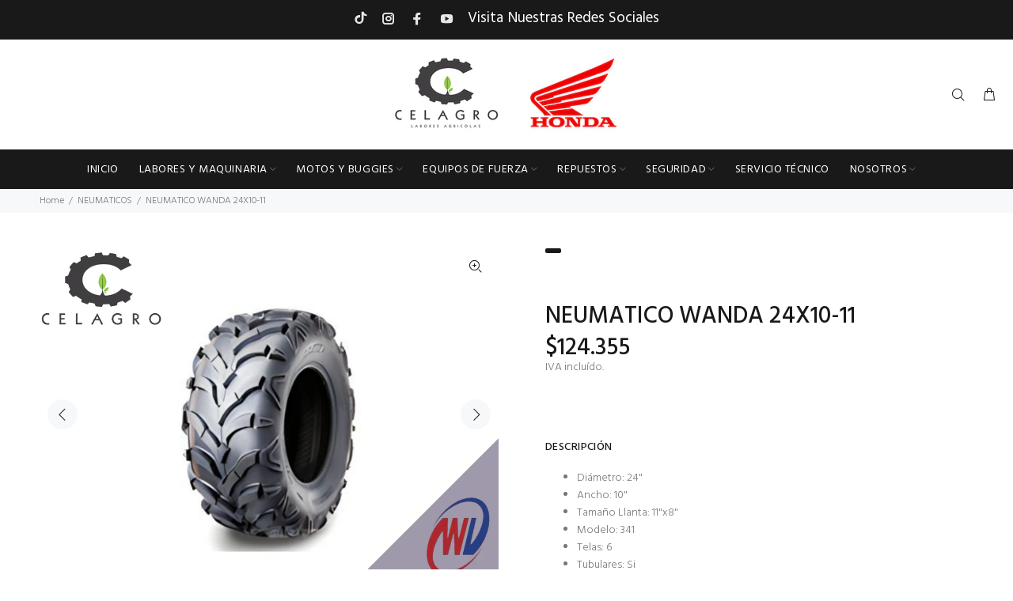

--- FILE ---
content_type: text/html; charset=utf-8
request_url: https://celagro.cl/collections/neumaticos/products/neumatico-wanda-24x10-11
body_size: 37581
content:
<!doctype html>
<!--[if IE 9]> <html class="ie9 no-js" lang="es"> <![endif]-->
<!--[if (gt IE 9)|!(IE)]><!--> <html class="no-js" lang="es"> <!--<![endif]-->
<head>
  <!-- Google tag (gtag.js) -->
<script async src="https://www.googletagmanager.com/gtag/js?id=G-STYJQ7FJM3"></script>
<script>
  window.dataLayer = window.dataLayer || [];
  function gtag(){dataLayer.push(arguments);}
  gtag('js', new Date());

  gtag('config', 'G-STYJQ7FJM3');
</script>
  <meta name="facebook-domain-verification" content="27o4shoa1qmddur8gsfojlxzsqb2cr" />
  <!-- Basic page needs ================================================== -->
  <meta charset="utf-8">
  <!--[if IE]><meta http-equiv="X-UA-Compatible" content="IE=edge,chrome=1"><![endif]-->
  <meta name="viewport" content="width=device-width,initial-scale=1">
  <meta name="theme-color" content="#191919">
  <meta name="keywords" content="Shopify Template" />
  <meta name="author" content="p-themes">
  <link rel="canonical" href="https://celagro.cl/products/neumatico-wanda-24x10-11"><link rel="shortcut icon" href="//celagro.cl/cdn/shop/files/logo_icon_2_32x32.png?v=1682426503" type="image/png"><!-- Title and description ================================================== --><title>NEUMATICO WANDA 24X10-11
&ndash; CELAGRO
</title><meta name="description" content="Diámetro: 24&quot; Ancho: 10&quot; Tamaño Llanta: 11&quot;x8&quot; Modelo: 341 Telas: 6 Tubulares: Si Sugerencia: Neumático Trasero TRX 420"><meta name="timezone" content="Chile/Continental"><!-- Social meta ================================================== --><!-- /snippets/social-meta-tags.liquid -->




<meta property="og:site_name" content="CELAGRO">
<meta property="og:url" content="https://celagro.cl/products/neumatico-wanda-24x10-11">
<meta property="og:title" content="NEUMATICO WANDA 24X10-11">
<meta property="og:type" content="product">
<meta property="og:description" content="Diámetro: 24&quot; Ancho: 10&quot; Tamaño Llanta: 11&quot;x8&quot; Modelo: 341 Telas: 6 Tubulares: Si Sugerencia: Neumático Trasero TRX 420">

  <meta property="og:price:amount" content="124.355">
  <meta property="og:price:currency" content="CLP">

<meta property="og:image" content="http://celagro.cl/cdn/shop/products/24x10-11_1200x1200.png?v=1680286431"><meta property="og:image" content="http://celagro.cl/cdn/shop/products/FichaWANDA_1_7fc16675-6c68-4d55-8eb0-e545601e2e15_1200x1200.png?v=1680707365">
<meta property="og:image:secure_url" content="https://celagro.cl/cdn/shop/products/24x10-11_1200x1200.png?v=1680286431"><meta property="og:image:secure_url" content="https://celagro.cl/cdn/shop/products/FichaWANDA_1_7fc16675-6c68-4d55-8eb0-e545601e2e15_1200x1200.png?v=1680707365">


<meta name="twitter:card" content="summary_large_image">
<meta name="twitter:title" content="NEUMATICO WANDA 24X10-11">
<meta name="twitter:description" content="Diámetro: 24&quot; Ancho: 10&quot; Tamaño Llanta: 11&quot;x8&quot; Modelo: 341 Telas: 6 Tubulares: Si Sugerencia: Neumático Trasero TRX 420">
<!-- Helpers ================================================== -->

  <!-- CSS ================================================== --><link href="https://fonts.googleapis.com/css?family=Hind:100,200,300,400,500,600,700,800,900" rel="stylesheet" defer>
<link href="//celagro.cl/cdn/shop/t/5/assets/theme.css?v=152575549155064662081759864094" rel="stylesheet" type="text/css" media="all" />

<script src="//celagro.cl/cdn/shop/t/5/assets/jquery.min.js?v=146653844047132007351623214664" defer="defer"></script><!-- Header hook for plugins ================================================== -->
  <script>window.performance && window.performance.mark && window.performance.mark('shopify.content_for_header.start');</script><meta name="facebook-domain-verification" content="27o4shoa1qmddur8gsfojlxzsqb2cr">
<meta name="google-site-verification" content="K4Fxnpb20aPr4_z_bA9UsxLNpDfWkf_q9r6gMGgagqY">
<meta name="google-site-verification" content="Z-rheDUoAPY3_MEXrUslFsy2ehI878lxvUMbAYjSCfQ">
<meta id="shopify-digital-wallet" name="shopify-digital-wallet" content="/55636721843/digital_wallets/dialog">
<link rel="alternate" type="application/json+oembed" href="https://celagro.cl/products/neumatico-wanda-24x10-11.oembed">
<script async="async" src="/checkouts/internal/preloads.js?locale=es-CL"></script>
<script id="shopify-features" type="application/json">{"accessToken":"73fda0817ed2157eae30d831ff0970bc","betas":["rich-media-storefront-analytics"],"domain":"celagro.cl","predictiveSearch":true,"shopId":55636721843,"locale":"es"}</script>
<script>var Shopify = Shopify || {};
Shopify.shop = "celagro.myshopify.com";
Shopify.locale = "es";
Shopify.currency = {"active":"CLP","rate":"1.0"};
Shopify.country = "CL";
Shopify.theme = {"name":"YPPN-Install-me-wokiee-v-2-0-5","id":123911635123,"schema_name":"Wokiee","schema_version":"2.0.5","theme_store_id":null,"role":"main"};
Shopify.theme.handle = "null";
Shopify.theme.style = {"id":null,"handle":null};
Shopify.cdnHost = "celagro.cl/cdn";
Shopify.routes = Shopify.routes || {};
Shopify.routes.root = "/";</script>
<script type="module">!function(o){(o.Shopify=o.Shopify||{}).modules=!0}(window);</script>
<script>!function(o){function n(){var o=[];function n(){o.push(Array.prototype.slice.apply(arguments))}return n.q=o,n}var t=o.Shopify=o.Shopify||{};t.loadFeatures=n(),t.autoloadFeatures=n()}(window);</script>
<script id="shop-js-analytics" type="application/json">{"pageType":"product"}</script>
<script defer="defer" async type="module" src="//celagro.cl/cdn/shopifycloud/shop-js/modules/v2/client.init-shop-cart-sync_BFpxDrjM.es.esm.js"></script>
<script defer="defer" async type="module" src="//celagro.cl/cdn/shopifycloud/shop-js/modules/v2/chunk.common_CnP21gUX.esm.js"></script>
<script defer="defer" async type="module" src="//celagro.cl/cdn/shopifycloud/shop-js/modules/v2/chunk.modal_D61HrJrg.esm.js"></script>
<script type="module">
  await import("//celagro.cl/cdn/shopifycloud/shop-js/modules/v2/client.init-shop-cart-sync_BFpxDrjM.es.esm.js");
await import("//celagro.cl/cdn/shopifycloud/shop-js/modules/v2/chunk.common_CnP21gUX.esm.js");
await import("//celagro.cl/cdn/shopifycloud/shop-js/modules/v2/chunk.modal_D61HrJrg.esm.js");

  window.Shopify.SignInWithShop?.initShopCartSync?.({"fedCMEnabled":true,"windoidEnabled":true});

</script>
<script>(function() {
  var isLoaded = false;
  function asyncLoad() {
    if (isLoaded) return;
    isLoaded = true;
    var urls = ["https:\/\/cdn.shopify.com\/s\/files\/1\/0556\/3672\/1843\/t\/5\/assets\/tipo.booking.init.js?shop=celagro.myshopify.com","https:\/\/cdncozyantitheft.addons.business\/js\/script_tags\/celagro\/fK6H9QfCibCnPbq5BaCyG2XHCPYBSyL8.js?shop=celagro.myshopify.com","https:\/\/chimpstatic.com\/mcjs-connected\/js\/users\/51267f99a0deb58377903d1d1\/4c0edbb98fb212b8cefd5871c.js?shop=celagro.myshopify.com","https:\/\/cdn.nfcube.com\/instafeed-d93a09dcd295f82ff6e23ddf696ff42f.js?shop=celagro.myshopify.com","https:\/\/cdn.robinpro.gallery\/js\/client.js?v=5ad0431\u0026shop=celagro.myshopify.com"];
    for (var i = 0; i < urls.length; i++) {
      var s = document.createElement('script');
      s.type = 'text/javascript';
      s.async = true;
      s.src = urls[i];
      var x = document.getElementsByTagName('script')[0];
      x.parentNode.insertBefore(s, x);
    }
  };
  if(window.attachEvent) {
    window.attachEvent('onload', asyncLoad);
  } else {
    window.addEventListener('load', asyncLoad, false);
  }
})();</script>
<script id="__st">var __st={"a":55636721843,"offset":-10800,"reqid":"b4f5cf85-3f32-4e09-ab22-92186035aed3-1769901155","pageurl":"celagro.cl\/collections\/neumaticos\/products\/neumatico-wanda-24x10-11","u":"7d3743055b48","p":"product","rtyp":"product","rid":7400758476979};</script>
<script>window.ShopifyPaypalV4VisibilityTracking = true;</script>
<script id="captcha-bootstrap">!function(){'use strict';const t='contact',e='account',n='new_comment',o=[[t,t],['blogs',n],['comments',n],[t,'customer']],c=[[e,'customer_login'],[e,'guest_login'],[e,'recover_customer_password'],[e,'create_customer']],r=t=>t.map((([t,e])=>`form[action*='/${t}']:not([data-nocaptcha='true']) input[name='form_type'][value='${e}']`)).join(','),a=t=>()=>t?[...document.querySelectorAll(t)].map((t=>t.form)):[];function s(){const t=[...o],e=r(t);return a(e)}const i='password',u='form_key',d=['recaptcha-v3-token','g-recaptcha-response','h-captcha-response',i],f=()=>{try{return window.sessionStorage}catch{return}},m='__shopify_v',_=t=>t.elements[u];function p(t,e,n=!1){try{const o=window.sessionStorage,c=JSON.parse(o.getItem(e)),{data:r}=function(t){const{data:e,action:n}=t;return t[m]||n?{data:e,action:n}:{data:t,action:n}}(c);for(const[e,n]of Object.entries(r))t.elements[e]&&(t.elements[e].value=n);n&&o.removeItem(e)}catch(o){console.error('form repopulation failed',{error:o})}}const l='form_type',E='cptcha';function T(t){t.dataset[E]=!0}const w=window,h=w.document,L='Shopify',v='ce_forms',y='captcha';let A=!1;((t,e)=>{const n=(g='f06e6c50-85a8-45c8-87d0-21a2b65856fe',I='https://cdn.shopify.com/shopifycloud/storefront-forms-hcaptcha/ce_storefront_forms_captcha_hcaptcha.v1.5.2.iife.js',D={infoText:'Protegido por hCaptcha',privacyText:'Privacidad',termsText:'Términos'},(t,e,n)=>{const o=w[L][v],c=o.bindForm;if(c)return c(t,g,e,D).then(n);var r;o.q.push([[t,g,e,D],n]),r=I,A||(h.body.append(Object.assign(h.createElement('script'),{id:'captcha-provider',async:!0,src:r})),A=!0)});var g,I,D;w[L]=w[L]||{},w[L][v]=w[L][v]||{},w[L][v].q=[],w[L][y]=w[L][y]||{},w[L][y].protect=function(t,e){n(t,void 0,e),T(t)},Object.freeze(w[L][y]),function(t,e,n,w,h,L){const[v,y,A,g]=function(t,e,n){const i=e?o:[],u=t?c:[],d=[...i,...u],f=r(d),m=r(i),_=r(d.filter((([t,e])=>n.includes(e))));return[a(f),a(m),a(_),s()]}(w,h,L),I=t=>{const e=t.target;return e instanceof HTMLFormElement?e:e&&e.form},D=t=>v().includes(t);t.addEventListener('submit',(t=>{const e=I(t);if(!e)return;const n=D(e)&&!e.dataset.hcaptchaBound&&!e.dataset.recaptchaBound,o=_(e),c=g().includes(e)&&(!o||!o.value);(n||c)&&t.preventDefault(),c&&!n&&(function(t){try{if(!f())return;!function(t){const e=f();if(!e)return;const n=_(t);if(!n)return;const o=n.value;o&&e.removeItem(o)}(t);const e=Array.from(Array(32),(()=>Math.random().toString(36)[2])).join('');!function(t,e){_(t)||t.append(Object.assign(document.createElement('input'),{type:'hidden',name:u})),t.elements[u].value=e}(t,e),function(t,e){const n=f();if(!n)return;const o=[...t.querySelectorAll(`input[type='${i}']`)].map((({name:t})=>t)),c=[...d,...o],r={};for(const[a,s]of new FormData(t).entries())c.includes(a)||(r[a]=s);n.setItem(e,JSON.stringify({[m]:1,action:t.action,data:r}))}(t,e)}catch(e){console.error('failed to persist form',e)}}(e),e.submit())}));const S=(t,e)=>{t&&!t.dataset[E]&&(n(t,e.some((e=>e===t))),T(t))};for(const o of['focusin','change'])t.addEventListener(o,(t=>{const e=I(t);D(e)&&S(e,y())}));const B=e.get('form_key'),M=e.get(l),P=B&&M;t.addEventListener('DOMContentLoaded',(()=>{const t=y();if(P)for(const e of t)e.elements[l].value===M&&p(e,B);[...new Set([...A(),...v().filter((t=>'true'===t.dataset.shopifyCaptcha))])].forEach((e=>S(e,t)))}))}(h,new URLSearchParams(w.location.search),n,t,e,['guest_login'])})(!1,!0)}();</script>
<script integrity="sha256-4kQ18oKyAcykRKYeNunJcIwy7WH5gtpwJnB7kiuLZ1E=" data-source-attribution="shopify.loadfeatures" defer="defer" src="//celagro.cl/cdn/shopifycloud/storefront/assets/storefront/load_feature-a0a9edcb.js" crossorigin="anonymous"></script>
<script data-source-attribution="shopify.dynamic_checkout.dynamic.init">var Shopify=Shopify||{};Shopify.PaymentButton=Shopify.PaymentButton||{isStorefrontPortableWallets:!0,init:function(){window.Shopify.PaymentButton.init=function(){};var t=document.createElement("script");t.src="https://celagro.cl/cdn/shopifycloud/portable-wallets/latest/portable-wallets.es.js",t.type="module",document.head.appendChild(t)}};
</script>
<script data-source-attribution="shopify.dynamic_checkout.buyer_consent">
  function portableWalletsHideBuyerConsent(e){var t=document.getElementById("shopify-buyer-consent"),n=document.getElementById("shopify-subscription-policy-button");t&&n&&(t.classList.add("hidden"),t.setAttribute("aria-hidden","true"),n.removeEventListener("click",e))}function portableWalletsShowBuyerConsent(e){var t=document.getElementById("shopify-buyer-consent"),n=document.getElementById("shopify-subscription-policy-button");t&&n&&(t.classList.remove("hidden"),t.removeAttribute("aria-hidden"),n.addEventListener("click",e))}window.Shopify?.PaymentButton&&(window.Shopify.PaymentButton.hideBuyerConsent=portableWalletsHideBuyerConsent,window.Shopify.PaymentButton.showBuyerConsent=portableWalletsShowBuyerConsent);
</script>
<script data-source-attribution="shopify.dynamic_checkout.cart.bootstrap">document.addEventListener("DOMContentLoaded",(function(){function t(){return document.querySelector("shopify-accelerated-checkout-cart, shopify-accelerated-checkout")}if(t())Shopify.PaymentButton.init();else{new MutationObserver((function(e,n){t()&&(Shopify.PaymentButton.init(),n.disconnect())})).observe(document.body,{childList:!0,subtree:!0})}}));
</script>
<script id="sections-script" data-sections="promo-fixed" defer="defer" src="//celagro.cl/cdn/shop/t/5/compiled_assets/scripts.js?v=1382"></script>
<script>window.performance && window.performance.mark && window.performance.mark('shopify.content_for_header.end');</script>
  <script type="text/javascript">
    var Tipo = Tipo || {};
    Tipo.Booking = Tipo.Booking || {};
    Tipo.Booking.appUrl = 'https://booking.tipo.io';
    Tipo.Booking.shop = {
      id: 22924,
      url : 'celagro.myshopify.com',
      domain : 'celagro.cl',
      settings : "{\"general\":{\"hide_add_to_cart\":\"2\",\"hide_buy_now\":\"2\",\"redirect_url\":null,\"allow_bring_more\":false,\"confirm_to\":\"checkout\",\"time_format\":\"24h\",\"multipleEmployees\":\"1\",\"multipleLocations\":\"1\",\"formatDate\":\"YYYY-MM-DD\",\"formatDateServe\":\"Y-m-d\",\"formatDateTime\":\"YYYY-MM-DD HH:mm\",\"formatTime\":\"HH:mm\",\"weekStart\":0},\"booking\":{\"text_price_color\":\"#ff0000\",\"timeBlock\":\"fixed\",\"stepping\":\"60\",\"font\":\"Arial\",\"primary_color\":\"#1fd3c0\",\"cancel_button\":\"#ffffff\",\"text_color\":\"#6370a7\",\"calender_background_color\":\"#2b3360\",\"calender_text_color\":\"#ffffff\",\"day_off_color\":\"#a3a3a3\",\"time_slot_color\":\"#414c89\",\"time_slot_color_hover\":\"#313d88\",\"selected_time_slot_color\":\"#ffd153\",\"background_color_calendar\":\"#2b3360\",\"background_image\":\"preset1.jpg\",\"selected_day_color\":\"#1fd3c0\",\"time_slot_color_selected\":\"#ff007b\",\"background_color_box_message_time_slot_no_available\":\"#e9e9e9\",\"text_color_text_box_message_time_slot_no_available\":\"#424242\",\"time_slot_no_available_color\":\"#a3a3a3\",\"sortProduct\":{\"type\":1,\"sortProductAuto\":\"asc\",\"sortProductManually\":[\"6732738068659\"]},\"statusDefault\":\"2\"},\"translation\":{\"languageDatepicker\":\"en-US\",\"customDatePickerDays\":\"Sunday, Monday, Tuesday, Wednesday, Thursday, Friday, Saturday\",\"customDatePickerDaysShort\":\"Sun, Mon, Tue, Wed, Thu, Fri, Sat\",\"customDatePickerDaysMin\":\"Su, Mo, Tu, We, Th, Fr, Sa\",\"customDatePickerMonths\":\"January, February, March, April, May, June, July, August, September, October, November, December\",\"customDatePickerMonthsShort\":\"Jan, Feb, Mar, Apr, May, Jun, Jul, Aug, Sep, Oct, Nov, Dec\",\"widget\":{\"default\":{\"please_select\":\"Please select service\",\"training\":\"Training\",\"trainer\":\"Trainer\",\"bringing_anyone\":\"Bringing anyone with you?\",\"num_of_additional\":\"Number of Additional People\",\"date_and_time\":\"Pick date & time\",\"continue\":\"Continue\",\"total_price\":\"Total Price\",\"confirm\":\"Confirm\",\"cancel\":\"Cancel\",\"thank_you\":\"Thank you! Your booking is completed\",\"date\":\"Date\",\"time\":\"Time\",\"datetime\":\"Date Time\",\"duration\":\"Duration\",\"location\":\"Location\",\"first_name\":\"First name\",\"last_name\":\"Last name\",\"phone\":\"Phone\",\"email\":\"Email\",\"address\":\"Address\",\"address_2\":\"Address 2\",\"status\":\"Status\",\"country\":\"Country\",\"full_name\":\"Fullname\",\"product\":\"Service\",\"product_placeholder\":\"Select your service\",\"variant\":\"Variant\",\"variant_placeholder\":\"Select your variant\",\"location_placeholder\":\"Select a location\",\"employee\":\"Employee\",\"employee_placeholder\":\"Select an employee\",\"quantity\":\"Quantity\",\"back\":\"Back\",\"payment\":\"Payment\",\"you_can_only_bring\":\"You can only bring {number} people\",\"not_available\":\"Selected service is currently not available.\",\"no_employee\":\"No employee\",\"no_location\":\"No location\",\"is_required\":\"This field is required.\",\"valid_phone_number\":\"Please enter a valid phone number.\",\"valid_email\":\"Please enter a valid email.\",\"time_slot_no_available\":\"This slot is no longer available\",\"price\":\"Price\",\"export_file_isc\":\"Export to file isc\",\"confirm_free_booking_successfully\":\"Thank for your booking. We will get back to you shortly.\",\"confirm_free_booking_unsuccessfully\":\"Whoops, looks like something went wrong.\",\"duration_unit\":\"minutes\"}}},\"integrate\":{\"zapier\":{\"cretaeOrUpdateUrl\":\"\",\"deleteUrl\":\"\"}},\"free_form\":{\"first_name\":{\"enable\":true,\"label\":\"First name\",\"required\":true},\"last_name\":{\"enable\":true,\"label\":\"Last name\",\"required\":true},\"phone_number\":{\"enable\":false,\"label\":\"Phone number\",\"required\":true},\"email\":{\"label\":\"Email\",\"required\":true,\"enable\":true}}}",
      locale: 'en',
      plan : {"id":7,"version":"2","plan":"FREE","feature":"{\"employee\":1,\"product\":1,\"location\":1,\"extraFieldSet\":false,\"hideBrand\":false,\"trialDay\":\"0\",\"trialDayOld\":\"0\",\"priceOld\":\"0\"}","price":"0.00","type":"month","status":1,"created_at":null,"updated_at":null}
    };
    Tipo.Booking.locale = "es";
    Tipo.Booking.countryCode = ['cl'];
    
      Tipo.Booking.product = {"id":7400758476979,"title":"NEUMATICO WANDA 24X10-11","handle":"neumatico-wanda-24x10-11","description":"\u003cul\u003e\n\u003cli\u003eDiámetro: 24\"\u003c\/li\u003e\n\u003cli\u003eAncho: 10\"\u003c\/li\u003e\n\u003cli\u003eTamaño Llanta: 11\"x8\"\u003c\/li\u003e\n\u003cli\u003eModelo: 341\u003c\/li\u003e\n\u003cli\u003eTelas: 6\u003c\/li\u003e\n\u003cli\u003eTubulares: Si\u003c\/li\u003e\n\u003c\/ul\u003e\n\u003cp\u003eSugerencia: Neumático Trasero TRX 420\u003c\/p\u003e","published_at":"2023-03-31T11:07:05-03:00","created_at":"2023-03-31T11:07:05-03:00","vendor":"CELAGRO","type":"","tags":[],"price":12435500,"price_min":12435500,"price_max":12435500,"available":false,"price_varies":false,"compare_at_price":null,"compare_at_price_min":0,"compare_at_price_max":0,"compare_at_price_varies":false,"variants":[{"id":42429176774835,"title":"Default Title","option1":"Default Title","option2":null,"option3":null,"sku":"","requires_shipping":true,"taxable":true,"featured_image":null,"available":false,"name":"NEUMATICO WANDA 24X10-11","public_title":null,"options":["Default Title"],"price":12435500,"weight":0,"compare_at_price":null,"inventory_management":"shopify","barcode":"","requires_selling_plan":false,"selling_plan_allocations":[]}],"images":["\/\/celagro.cl\/cdn\/shop\/products\/24x10-11.png?v=1680286431","\/\/celagro.cl\/cdn\/shop\/products\/FichaWANDA_1_7fc16675-6c68-4d55-8eb0-e545601e2e15.png?v=1680707365"],"featured_image":"\/\/celagro.cl\/cdn\/shop\/products\/24x10-11.png?v=1680286431","options":["Title"],"media":[{"alt":null,"id":25319949664435,"position":1,"preview_image":{"aspect_ratio":1.35,"height":1181,"width":1594,"src":"\/\/celagro.cl\/cdn\/shop\/products\/24x10-11.png?v=1680286431"},"aspect_ratio":1.35,"height":1181,"media_type":"image","src":"\/\/celagro.cl\/cdn\/shop\/products\/24x10-11.png?v=1680286431","width":1594},{"alt":null,"id":25342094180531,"position":2,"preview_image":{"aspect_ratio":1.35,"height":1181,"width":1594,"src":"\/\/celagro.cl\/cdn\/shop\/products\/FichaWANDA_1_7fc16675-6c68-4d55-8eb0-e545601e2e15.png?v=1680707365"},"aspect_ratio":1.35,"height":1181,"media_type":"image","src":"\/\/celagro.cl\/cdn\/shop\/products\/FichaWANDA_1_7fc16675-6c68-4d55-8eb0-e545601e2e15.png?v=1680707365","width":1594}],"requires_selling_plan":false,"selling_plan_groups":[],"content":"\u003cul\u003e\n\u003cli\u003eDiámetro: 24\"\u003c\/li\u003e\n\u003cli\u003eAncho: 10\"\u003c\/li\u003e\n\u003cli\u003eTamaño Llanta: 11\"x8\"\u003c\/li\u003e\n\u003cli\u003eModelo: 341\u003c\/li\u003e\n\u003cli\u003eTelas: 6\u003c\/li\u003e\n\u003cli\u003eTubulares: Si\u003c\/li\u003e\n\u003c\/ul\u003e\n\u003cp\u003eSugerencia: Neumático Trasero TRX 420\u003c\/p\u003e"};
      Tipo.Booking.product.options = [{"name":"Title","position":1,"values":["Default Title"]}];
      
        Tipo.Booking.product.variants[0].inventory_management = 'shopify';
        Tipo.Booking.product.variants[0].inventory_quantity = 0;
        Tipo.Booking.product.variants[0].inventory_policy = 'deny';
      
    

    

    Tipo.Booking.settings = {"general":{"hide_add_to_cart":"2","hide_buy_now":"2","redirect_url":null,"allow_bring_more":false,"confirm_to":"checkout","time_format":"24h","multipleEmployees":"1","multipleLocations":"1","formatDate":"YYYY-MM-DD","formatDateServe":"Y-m-d","formatDateTime":"YYYY-MM-DD HH:mm","formatTime":"HH:mm","weekStart":0},"booking":{"text_price_color":"#ff0000","timeBlock":"fixed","stepping":"60","font":"Arial","primary_color":"#1fd3c0","cancel_button":"#ffffff","text_color":"#6370a7","calender_background_color":"#2b3360","calender_text_color":"#ffffff","day_off_color":"#a3a3a3","time_slot_color":"#414c89","time_slot_color_hover":"#313d88","selected_time_slot_color":"#ffd153","background_color_calendar":"#2b3360","background_image":"preset1.jpg","selected_day_color":"#1fd3c0","time_slot_color_selected":"#ff007b","background_color_box_message_time_slot_no_available":"#e9e9e9","text_color_text_box_message_time_slot_no_available":"#424242","time_slot_no_available_color":"#a3a3a3","sortProduct":{"type":1,"sortProductAuto":"asc","sortProductManually":["6732738068659"]},"statusDefault":"2"},"translation":{"languageDatepicker":"en-US","customDatePickerDays":"Sunday, Monday, Tuesday, Wednesday, Thursday, Friday, Saturday","customDatePickerDaysShort":"Sun, Mon, Tue, Wed, Thu, Fri, Sat","customDatePickerDaysMin":"Su, Mo, Tu, We, Th, Fr, Sa","customDatePickerMonths":"January, February, March, April, May, June, July, August, September, October, November, December","customDatePickerMonthsShort":"Jan, Feb, Mar, Apr, May, Jun, Jul, Aug, Sep, Oct, Nov, Dec","widget":{"default":{"please_select":"Please select service","training":"Training","trainer":"Trainer","bringing_anyone":"Bringing anyone with you?","num_of_additional":"Number of Additional People","date_and_time":"Pick date & time","continue":"Continue","total_price":"Total Price","confirm":"Confirm","cancel":"Cancel","thank_you":"Thank you! Your booking is completed","date":"Date","time":"Time","datetime":"Date Time","duration":"Duration","location":"Location","first_name":"First name","last_name":"Last name","phone":"Phone","email":"Email","address":"Address","address_2":"Address 2","status":"Status","country":"Country","full_name":"Fullname","product":"Service","product_placeholder":"Select your service","variant":"Variant","variant_placeholder":"Select your variant","location_placeholder":"Select a location","employee":"Employee","employee_placeholder":"Select an employee","quantity":"Quantity","back":"Back","payment":"Payment","you_can_only_bring":"You can only bring {number} people","not_available":"Selected service is currently not available.","no_employee":"No employee","no_location":"No location","is_required":"This field is required.","valid_phone_number":"Please enter a valid phone number.","valid_email":"Please enter a valid email.","time_slot_no_available":"This slot is no longer available","price":"Price","export_file_isc":"Export to file isc","confirm_free_booking_successfully":"Thank for your booking. We will get back to you shortly.","confirm_free_booking_unsuccessfully":"Whoops, looks like something went wrong.","duration_unit":"minutes"}}},"free_form":{"first_name":{"enable":true,"label":"First name","required":true},"last_name":{"enable":true,"label":"Last name","required":true},"phone_number":{"enable":false,"label":"Phone number","required":true},"email":{"label":"Email","required":true,"enable":true}},"languageDatepicker":{"days":["Sunday","Monday","Tuesday","Wednesday","Thursday","Friday","Saturday"],"daysShort":["Sun","Mon","Tue","Wed","Thu","Fri","Sat"],"daysMin":["Su","Mo","Tu","We","Th","Fr","Sa"],"months":["January","February","March","April","May","June","July","August","September","October","November","December"],"monthsShort":["Jan","Feb","Mar","Apr","May","Jun","Jul","Aug","Sep","Oct","Nov","Dec"]}}
  Tipo.Booking.page = {
    type : 'product'
  };
  Tipo.Booking.money_format = '<span class=transcy-money>${{ amount_no_decimals_with_comma_separator }}</span>';
  Tipo.Booking.timezone = {
    shop : 'America/Santiago',
    server : 'UTC'
  }
  Tipo.Booking.configs = {
    products : [{"id":"6732738068659","title":"Servicio T\u00e9cnico","handle":"servicio-tecnico","capacity":{"type":"variant","rule":{"39955696320691":1}},"extra_filed_set_id":null,"note":"Una vez que asistas al Servicio T\u00e9cnico, entregaremos una cotizaci\u00f3n por los servicios.","is_free":1,"available_time_basis":"product","duration":{"type":"variant","rule":[{"duration":60,"value":"39955696320691"}]},"location_ids":[27416],"employee_ids":[31428]}],
    locations : [{"id":27416,"name":"Default location","employee_ids":[31428]}],
    employees : [{"id":31428,"first_name":"Celagro","last_name":"Servicio T\u00e9cnico","avatar":"noimg.png"}]
  };
  Tipo.Booking.trans = Tipo.Booking.settings.translation.widget[Tipo.Booking.locale] || Tipo.Booking.settings.translation.widget.default
</script>
<textarea style="display:none !important" class="tipo-money-format"><span class=transcy-money>${{ amount_no_decimals_with_comma_separator }}</span></textarea>
<style>
  .tpb-booking-form *{
    font-family: Arial;
  }
  .tpb-booking-form .copyright{
    display: none;
  }
  .tpb-booking-form .tpb-box .tpb-form-control .tpb-text-price{
    color: #ff0000;
  }
  .tpb-booking-form .tpb-box .tpb-form-control label,
  .tpb-booking-form .tpb-box .tpb-form-control #tpb-message-bring_qty,
  .tpb-booking-form .tpb-box .tpb-form-control .ss-single-selected,
  .tpb-booking-form .tpb-box .tpb-form-control #tpb-productTitle-input,
  .tpb-booking-form .tpb-box .extra-fields .element,
  .tpb-booking-form .tpb-box .extra-fields .element label,
  .tpb-booking-form .tpb-box .extra-fields .element input,
  .tpb-booking-form .tpb-box .extra-fields .element textarea,
  .tpb-booking-form .tpb-box .extra-fields .element select,
  .tpb-booking-form .tpb-box .label,
  .tpb-booking-form .tpb-box .booking-info{
    color: #6370a7;
  }
  .tpb-booking-form .tpb-box .content .step1 {
    background-image: url('https://cdn.shopify.com/s/files/1/0556/3672/1843/t/5/assets/tipo.booking.img-background.preset1.jpg');
  }
  .tpb-booking-form .tpb-box .content .step1 .inner-step h5{
    color: #6370a7;
  }
  .tpb-message_not-available,
  .tpb-message_not-available .dismiss svg {
    color: #6370a7;
  }
  .tpb-box .action .continue-button,
  .tpb-box .action .confirm-button,
  .tpb-box .action .confirm-button.loading .spinner{
    background-color: #1fd3c0;
  }
  .tpb-box .action .back-button{
    color: #6370a7;
  }
  .tpb-form-control.price p {
    color: #6370a7;
  }

  /* Next Step */
  .tpb-box .content .step2{
    background: #2b3360;
  }
  .tpb-box .content .confirm .product-info .title,
  .tpb-box .content .confirm .booking-info,
  .tpb-box .content .confirm .booking-info label
  .tpb-box .content .confirm .extra-fields .element *,
  .tpb-box .content .confirm .extra-fields .element .ss-single-selected,
  .tpb-box .content .confirm .extra-fields .tpb-radio-group,
  .tpb-box .content .confirm .extra-fields .tpb-radio-group [type="radio"]:not(:checked) + label,
  .tpb-box .content .confirm .subtotal > .g-row ,
  .success_message_when_free_booking,
  .tpb-wrapper-btnExport,
  .tpb-wrapper-btnExport .tpb-btnExport .tpb-btnExport-title .tpb-btnExport-title_text,
  .infoBooking,
  .infoBooking label,
  .confirmBookingFree_action,
  .confirmBookingFree_action a div span,
  {
    color: #6370a7;
  }
  .tpb-box .content .confirm .extra-fields .tpb-checkbox .ctx:hover span:first-child
  .tpb-box .content .confirm .extra-fields .tpb-checkbox .inp-box:checked + .ctx span:first-child
  {
    border-color: #6370a7;
  }
  .tpb-box .content .confirm .extra-fields .tpb-radio-group [type="radio"]:checked + label:after,
  .tpb-box .content .confirm .extra-fields .tpb-checkbox .inp-box:checked + .ctx span:first-child{
    background: #6370a7;
  }
  .tpb-box .content .confirm .subtotal > .g-row .value{
    color: #1fd3c0;
  }
  .tpb-datepicker .datepicker-panel > ul > li {
    color: #ffffff;
  }
  .tpb-datepicker .datepicker-panel > ul > li:hover{
    background: #313d88;
  }
  .tpb-datepicker .datepicker-panel > ul > li.disabled{
    color: #a3a3a3;
  }
  .tpb-datepicker .datepicker-panel > ul > li.picked{
    background: #1fd3c0;
  }
  .tpb-timepicker .radiobtn{
    color: #ffffff;
  }
  .tpb-timepicker .radiobtn .tooltip{
    background-color: #e9e9e9;
    color: #424242;
  }
  .tpb-timepicker .radiobtn label{
    background: #414c89;
    color: #ffffff;
  }
  .tpb-timepicker .radiobtn label:hover {
    background: #313d88;
  }
  .tpb-timepicker .radiobtn label.disabled {
    background: #a3a3a3;
  }
  .tpb-timepicker .radiobtn input[type="radio"]:checked + label,
  .tpb-timepicker .radiobtn input[type="checkbox"]:checked + label {
    background: #ff007b;
  }

  /* History */
  #tpb-history-booking * {
    font-family: Arial;
  }
  #tpb-history-booking .tpb-table tr th{
    color: #6370a7;
  }
  #tpb-history-booking .copyright {
    display: none;
  }
</style>
<script src='//celagro.cl/cdn/shop/t/5/assets/tipo.booking.index.js?v=158687053226153876011623304360' defer ></script>
  <!-- /Header hook for plugins ================================================== --><style>
    [data-rating="0.0"]{
      display:none !important;
    }
  </style><meta name="google-site-verification" content="K4Fxnpb20aPr4_z_bA9UsxLNpDfWkf_q9r6gMGgagqY" />
  <!-- Global site tag (gtag.js) - Google Analytics -->
<script async src="https://www.googletagmanager.com/gtag/js?id=UA-200255104-1"></script>
<script>
  window.dataLayer = window.dataLayer || [];
  function gtag(){dataLayer.push(arguments);}
  gtag('js', new Date());

  gtag('config', 'UA-200255104-1');
</script>
<!-- BEGIN app block: shopify://apps/transcy/blocks/switcher_embed_block/bce4f1c0-c18c-43b0-b0b2-a1aefaa44573 --><!-- BEGIN app snippet: fa_translate_core --><script>
    (function () {
        console.log("transcy ignore convert TC value",typeof transcy_ignoreConvertPrice != "undefined");
        
        function addMoneyTag(mutations, observer) {
            let currencyCookie = getCookieCore("transcy_currency");
            
            let shopifyCurrencyRegex = buildXPathQuery(
                window.ShopifyTC.shopifyCurrency.price_currency
            );
            let currencyRegex = buildCurrencyRegex(window.ShopifyTC.shopifyCurrency.price_currency)
            let tempTranscy = document.evaluate(shopifyCurrencyRegex, document, null, XPathResult.ORDERED_NODE_SNAPSHOT_TYPE, null);
            for (let iTranscy = 0; iTranscy < tempTranscy.snapshotLength; iTranscy++) {
                let elTranscy = tempTranscy.snapshotItem(iTranscy);
                if (elTranscy.innerHTML &&
                !elTranscy.classList.contains('transcy-money') && (typeof transcy_ignoreConvertPrice == "undefined" ||
                !transcy_ignoreConvertPrice?.some(className => elTranscy.classList?.contains(className))) && elTranscy?.childNodes?.length == 1) {
                    if (!window.ShopifyTC?.shopifyCurrency?.price_currency || currencyCookie == window.ShopifyTC?.currency?.active || !currencyCookie) {
                        addClassIfNotExists(elTranscy, 'notranslate');
                        continue;
                    }

                    elTranscy.classList.add('transcy-money');
                    let innerHTML = replaceMatches(elTranscy?.textContent, currencyRegex);
                    elTranscy.innerHTML = innerHTML;
                    if (!innerHTML.includes("tc-money")) {
                        addClassIfNotExists(elTranscy, 'notranslate');
                    }
                } 
                if (elTranscy.classList.contains('transcy-money') && !elTranscy?.innerHTML?.includes("tc-money")) {
                    addClassIfNotExists(elTranscy, 'notranslate');
                }
            }
        }
    
        function logChangesTranscy(mutations, observer) {
            const xpathQuery = `
                //*[text()[contains(.,"•tc")]] |
                //*[text()[contains(.,"tc")]] |
                //*[text()[contains(.,"transcy")]] |
                //textarea[@placeholder[contains(.,"transcy")]] |
                //textarea[@placeholder[contains(.,"tc")]] |
                //select[@placeholder[contains(.,"transcy")]] |
                //select[@placeholder[contains(.,"tc")]] |
                //input[@placeholder[contains(.,"tc")]] |
                //input[@value[contains(.,"tc")]] |
                //input[@value[contains(.,"transcy")]] |
                //*[text()[contains(.,"TC")]] |
                //textarea[@placeholder[contains(.,"TC")]] |
                //select[@placeholder[contains(.,"TC")]] |
                //input[@placeholder[contains(.,"TC")]] |
                //input[@value[contains(.,"TC")]]
            `;
            let tempTranscy = document.evaluate(xpathQuery, document, null, XPathResult.ORDERED_NODE_SNAPSHOT_TYPE, null);
            for (let iTranscy = 0; iTranscy < tempTranscy.snapshotLength; iTranscy++) {
                let elTranscy = tempTranscy.snapshotItem(iTranscy);
                let innerHtmlTranscy = elTranscy?.innerHTML ? elTranscy.innerHTML : "";
                if (innerHtmlTranscy && !["SCRIPT", "LINK", "STYLE"].includes(elTranscy.nodeName)) {
                    const textToReplace = [
                        '&lt;•tc&gt;', '&lt;/•tc&gt;', '&lt;tc&gt;', '&lt;/tc&gt;',
                        '&lt;transcy&gt;', '&lt;/transcy&gt;', '&amp;lt;tc&amp;gt;',
                        '&amp;lt;/tc&amp;gt;', '&lt;TRANSCY&gt;', '&lt;/TRANSCY&gt;',
                        '&lt;TC&gt;', '&lt;/TC&gt;'
                    ];
                    let containsTag = textToReplace.some(tag => innerHtmlTranscy.includes(tag));
                    if (containsTag) {
                        textToReplace.forEach(tag => {
                            innerHtmlTranscy = innerHtmlTranscy.replaceAll(tag, '');
                        });
                        elTranscy.innerHTML = innerHtmlTranscy;
                        elTranscy.setAttribute('translate', 'no');
                    }
    
                    const tagsToReplace = ['<•tc>', '</•tc>', '<tc>', '</tc>', '<transcy>', '</transcy>', '<TC>', '</TC>', '<TRANSCY>', '</TRANSCY>'];
                    if (tagsToReplace.some(tag => innerHtmlTranscy.includes(tag))) {
                        innerHtmlTranscy = innerHtmlTranscy.replace(/<(|\/)transcy>|<(|\/)tc>|<(|\/)•tc>/gi, "");
                        elTranscy.innerHTML = innerHtmlTranscy;
                        elTranscy.setAttribute('translate', 'no');
                    }
                }
                if (["INPUT"].includes(elTranscy.nodeName)) {
                    let valueInputTranscy = elTranscy.value.replaceAll("&lt;tc&gt;", "").replaceAll("&lt;/tc&gt;", "").replace(/<(|\/)transcy>|<(|\/)tc>/gi, "");
                    elTranscy.value = valueInputTranscy
                }
    
                if (["INPUT", "SELECT", "TEXTAREA"].includes(elTranscy.nodeName)) {
                    elTranscy.placeholder = elTranscy.placeholder.replaceAll("&lt;tc&gt;", "").replaceAll("&lt;/tc&gt;", "").replace(/<(|\/)transcy>|<(|\/)tc>/gi, "");
                }
            }
            addMoneyTag(mutations, observer)
        }
        const observerOptionsTranscy = {
            subtree: true,
            childList: true
        };
        const observerTranscy = new MutationObserver(logChangesTranscy);
        observerTranscy.observe(document.documentElement, observerOptionsTranscy);
    })();

    const addClassIfNotExists = (element, className) => {
        if (!element.classList.contains(className)) {
            element.classList.add(className);
        }
    };
    
    const replaceMatches = (content, currencyRegex) => {
        let arrCurrencies = content.match(currencyRegex);
    
        if (arrCurrencies?.length && content === arrCurrencies[0]) {
            return content;
        }
        return (
            arrCurrencies?.reduce((string, oldVal, index) => {
                const hasSpaceBefore = string.match(new RegExp(`\\s${oldVal}`));
                const hasSpaceAfter = string.match(new RegExp(`${oldVal}\\s`));
                let eleCurrencyConvert = `<tc-money translate="no">${arrCurrencies[index]}</tc-money>`;
                if (hasSpaceBefore) eleCurrencyConvert = ` ${eleCurrencyConvert}`;
                if (hasSpaceAfter) eleCurrencyConvert = `${eleCurrencyConvert} `;
                if (string.includes("tc-money")) {
                    return string;
                }
                return string?.replaceAll(oldVal, eleCurrencyConvert);
            }, content) || content
        );
        return result;
    };
    
    const unwrapCurrencySpan = (text) => {
        return text.replace(/<span[^>]*>(.*?)<\/span>/gi, "$1");
    };

    const getSymbolsAndCodes = (text)=>{
        let numberPattern = "\\d+(?:[.,]\\d+)*(?:[.,]\\d+)?(?:\\s?\\d+)?"; // Chỉ tối đa 1 khoảng trắng
        let textWithoutCurrencySpan = unwrapCurrencySpan(text);
        let symbolsAndCodes = textWithoutCurrencySpan
            .trim()
            .replace(new RegExp(numberPattern, "g"), "")
            .split(/\s+/) // Loại bỏ khoảng trắng dư thừa
            .filter((el) => el);

        if (!Array.isArray(symbolsAndCodes) || symbolsAndCodes.length === 0) {
            throw new Error("symbolsAndCodes must be a non-empty array.");
        }

        return symbolsAndCodes;
    }
    
    const buildCurrencyRegex = (text) => {
       let symbolsAndCodes = getSymbolsAndCodes(text)
       let patterns = createCurrencyRegex(symbolsAndCodes)

       return new RegExp(`(${patterns.join("|")})`, "g");
    };

    const createCurrencyRegex = (symbolsAndCodes)=>{
        const escape = (str) => str.replace(/[-/\\^$*+?.()|[\]{}]/g, "\\$&");
        const [s1, s2] = [escape(symbolsAndCodes[0]), escape(symbolsAndCodes[1] || "")];
        const space = "\\s?";
        const numberPattern = "\\d+(?:[.,]\\d+)*(?:[.,]\\d+)?(?:\\s?\\d+)?"; 
        const patterns = [];
        if (s1 && s2) {
            patterns.push(
                `${s1}${space}${numberPattern}${space}${s2}`,
                `${s2}${space}${numberPattern}${space}${s1}`,
                `${s2}${space}${s1}${space}${numberPattern}`,
                `${s1}${space}${s2}${space}${numberPattern}`
            );
        }
        if (s1) {
            patterns.push(`${s1}${space}${numberPattern}`);
            patterns.push(`${numberPattern}${space}${s1}`);
        }

        if (s2) {
            patterns.push(`${s2}${space}${numberPattern}`);
            patterns.push(`${numberPattern}${space}${s2}`);
        }
        return patterns;
    }
    
    const getCookieCore = function (name) {
        var nameEQ = name + "=";
        var ca = document.cookie.split(';');
        for (var i = 0; i < ca.length; i++) {
            var c = ca[i];
            while (c.charAt(0) == ' ') c = c.substring(1, c.length);
            if (c.indexOf(nameEQ) == 0) return c.substring(nameEQ.length, c.length);
        }
        return null;
    };
    
    const buildXPathQuery = (text) => {
        let numberPattern = "\\d+(?:[.,]\\d+)*"; // Bỏ `matches()`
        let symbolAndCodes = text.replace(/<span[^>]*>(.*?)<\/span>/gi, "$1")
            .trim()
            .replace(new RegExp(numberPattern, "g"), "")
            .split(" ")
            ?.filter((el) => el);
    
        if (!symbolAndCodes || !Array.isArray(symbolAndCodes) || symbolAndCodes.length === 0) {
            throw new Error("symbolAndCodes must be a non-empty array.");
        }
    
        // Escape ký tự đặc biệt trong XPath
        const escapeXPath = (str) => str.replace(/(["'])/g, "\\$1");
    
        // Danh sách thẻ HTML cần tìm
        const allowedTags = ["div", "span", "p", "strong", "b", "h1", "h2", "h3", "h4", "h5", "h6", "td", "li", "font", "dd", 'a', 'font', 's'];
    
        // Tạo điều kiện contains() cho từng symbol hoặc code
        const conditions = symbolAndCodes
            .map((symbol) =>
                `(contains(text(), "${escapeXPath(symbol)}") and (contains(text(), "0") or contains(text(), "1") or contains(text(), "2") or contains(text(), "3") or contains(text(), "4") or contains(text(), "5") or contains(text(), "6") or contains(text(), "7") or contains(text(), "8") or contains(text(), "9")) )`
            )
            .join(" or ");
    
        // Tạo XPath Query (Chỉ tìm trong các thẻ HTML, không tìm trong input)
        const xpathQuery = allowedTags
            .map((tag) => `//${tag}[${conditions}]`)
            .join(" | ");
    
        return xpathQuery;
    };
    
    window.ShopifyTC = {};
    ShopifyTC.shop = "celagro.cl";
    ShopifyTC.locale = "es";
    ShopifyTC.currency = {"active":"CLP", "rate":""};
    ShopifyTC.country = "CL";
    ShopifyTC.designMode = false;
    ShopifyTC.theme = {};
    ShopifyTC.cdnHost = "";
    ShopifyTC.routes = {};
    ShopifyTC.routes.root = "/";
    ShopifyTC.store_id = 55636721843;
    ShopifyTC.page_type = "product";
    ShopifyTC.resource_id = "";
    ShopifyTC.resource_description = "";
    ShopifyTC.market_id = 715948211;
    switch (ShopifyTC.page_type) {
        case "product":
            ShopifyTC.resource_id = 7400758476979;
            ShopifyTC.resource_description = "\u003cul\u003e\n\u003cli\u003eDiámetro: 24\"\u003c\/li\u003e\n\u003cli\u003eAncho: 10\"\u003c\/li\u003e\n\u003cli\u003eTamaño Llanta: 11\"x8\"\u003c\/li\u003e\n\u003cli\u003eModelo: 341\u003c\/li\u003e\n\u003cli\u003eTelas: 6\u003c\/li\u003e\n\u003cli\u003eTubulares: Si\u003c\/li\u003e\n\u003c\/ul\u003e\n\u003cp\u003eSugerencia: Neumático Trasero TRX 420\u003c\/p\u003e"
            break;
        case "article":
            ShopifyTC.resource_id = null;
            ShopifyTC.resource_description = null
            break;
        case "blog":
            ShopifyTC.resource_id = null;
            break;
        case "collection":
            ShopifyTC.resource_id = 297118892211;
            ShopifyTC.resource_description = ""
            break;
        case "policy":
            ShopifyTC.resource_id = null;
            ShopifyTC.resource_description = null
            break;
        case "page":
            ShopifyTC.resource_id = null;
            ShopifyTC.resource_description = null
            break;
        default:
            break;
    }

    window.ShopifyTC.shopifyCurrency={
        "price": `0`,
        "price_currency": `<span class=transcy-money>$0 CLP</span>`,
        "currency": `CLP`
    }


    if(typeof(transcy_appEmbed) == 'undefined'){
        transcy_switcherVersion = "1732503793";
        transcy_productMediaVersion = "";
        transcy_collectionMediaVersion = "";
        transcy_otherMediaVersion = "";
        transcy_productId = "7400758476979";
        transcy_shopName = "CELAGRO";
        transcy_currenciesPaymentPublish = [];
        transcy_curencyDefault = "CLP";transcy_currenciesPaymentPublish.push("CLP");
        transcy_shopifyLocales = [{"shop_locale":{"locale":"es","enabled":true,"primary":true,"published":true}}];
        transcy_moneyFormat = "<span class=transcy-money>${{ amount_no_decimals_with_comma_separator }}</span>";

        function domLoadedTranscy () {
            let cdnScriptTC = typeof(transcy_cdn) != 'undefined' ? (transcy_cdn+'/transcy.js') : "https://cdn.shopify.com/extensions/019bbfa6-be8b-7e64-b8d4-927a6591272a/transcy-294/assets/transcy.js";
            let cdnLinkTC = typeof(transcy_cdn) != 'undefined' ? (transcy_cdn+'/transcy.css') :  "https://cdn.shopify.com/extensions/019bbfa6-be8b-7e64-b8d4-927a6591272a/transcy-294/assets/transcy.css";
            let scriptTC = document.createElement('script');
            scriptTC.type = 'text/javascript';
            scriptTC.defer = true;
            scriptTC.src = cdnScriptTC;
            scriptTC.id = "transcy-script";
            document.head.appendChild(scriptTC);

            let linkTC = document.createElement('link');
            linkTC.rel = 'stylesheet'; 
            linkTC.type = 'text/css';
            linkTC.href = cdnLinkTC;
            linkTC.id = "transcy-style";
            document.head.appendChild(linkTC); 
        }


        if (document.readyState === 'interactive' || document.readyState === 'complete') {
            domLoadedTranscy();
        } else {
            document.addEventListener("DOMContentLoaded", function () {
                domLoadedTranscy();
            });
        }
    }
</script>
<!-- END app snippet -->


<!-- END app block --><script src="https://cdn.shopify.com/extensions/019b97b0-6350-7631-8123-95494b086580/socialwidget-instafeed-78/assets/social-widget.min.js" type="text/javascript" defer="defer"></script>
<link href="https://monorail-edge.shopifysvc.com" rel="dns-prefetch">
<script>(function(){if ("sendBeacon" in navigator && "performance" in window) {try {var session_token_from_headers = performance.getEntriesByType('navigation')[0].serverTiming.find(x => x.name == '_s').description;} catch {var session_token_from_headers = undefined;}var session_cookie_matches = document.cookie.match(/_shopify_s=([^;]*)/);var session_token_from_cookie = session_cookie_matches && session_cookie_matches.length === 2 ? session_cookie_matches[1] : "";var session_token = session_token_from_headers || session_token_from_cookie || "";function handle_abandonment_event(e) {var entries = performance.getEntries().filter(function(entry) {return /monorail-edge.shopifysvc.com/.test(entry.name);});if (!window.abandonment_tracked && entries.length === 0) {window.abandonment_tracked = true;var currentMs = Date.now();var navigation_start = performance.timing.navigationStart;var payload = {shop_id: 55636721843,url: window.location.href,navigation_start,duration: currentMs - navigation_start,session_token,page_type: "product"};window.navigator.sendBeacon("https://monorail-edge.shopifysvc.com/v1/produce", JSON.stringify({schema_id: "online_store_buyer_site_abandonment/1.1",payload: payload,metadata: {event_created_at_ms: currentMs,event_sent_at_ms: currentMs}}));}}window.addEventListener('pagehide', handle_abandonment_event);}}());</script>
<script id="web-pixels-manager-setup">(function e(e,d,r,n,o){if(void 0===o&&(o={}),!Boolean(null===(a=null===(i=window.Shopify)||void 0===i?void 0:i.analytics)||void 0===a?void 0:a.replayQueue)){var i,a;window.Shopify=window.Shopify||{};var t=window.Shopify;t.analytics=t.analytics||{};var s=t.analytics;s.replayQueue=[],s.publish=function(e,d,r){return s.replayQueue.push([e,d,r]),!0};try{self.performance.mark("wpm:start")}catch(e){}var l=function(){var e={modern:/Edge?\/(1{2}[4-9]|1[2-9]\d|[2-9]\d{2}|\d{4,})\.\d+(\.\d+|)|Firefox\/(1{2}[4-9]|1[2-9]\d|[2-9]\d{2}|\d{4,})\.\d+(\.\d+|)|Chrom(ium|e)\/(9{2}|\d{3,})\.\d+(\.\d+|)|(Maci|X1{2}).+ Version\/(15\.\d+|(1[6-9]|[2-9]\d|\d{3,})\.\d+)([,.]\d+|)( \(\w+\)|)( Mobile\/\w+|) Safari\/|Chrome.+OPR\/(9{2}|\d{3,})\.\d+\.\d+|(CPU[ +]OS|iPhone[ +]OS|CPU[ +]iPhone|CPU IPhone OS|CPU iPad OS)[ +]+(15[._]\d+|(1[6-9]|[2-9]\d|\d{3,})[._]\d+)([._]\d+|)|Android:?[ /-](13[3-9]|1[4-9]\d|[2-9]\d{2}|\d{4,})(\.\d+|)(\.\d+|)|Android.+Firefox\/(13[5-9]|1[4-9]\d|[2-9]\d{2}|\d{4,})\.\d+(\.\d+|)|Android.+Chrom(ium|e)\/(13[3-9]|1[4-9]\d|[2-9]\d{2}|\d{4,})\.\d+(\.\d+|)|SamsungBrowser\/([2-9]\d|\d{3,})\.\d+/,legacy:/Edge?\/(1[6-9]|[2-9]\d|\d{3,})\.\d+(\.\d+|)|Firefox\/(5[4-9]|[6-9]\d|\d{3,})\.\d+(\.\d+|)|Chrom(ium|e)\/(5[1-9]|[6-9]\d|\d{3,})\.\d+(\.\d+|)([\d.]+$|.*Safari\/(?![\d.]+ Edge\/[\d.]+$))|(Maci|X1{2}).+ Version\/(10\.\d+|(1[1-9]|[2-9]\d|\d{3,})\.\d+)([,.]\d+|)( \(\w+\)|)( Mobile\/\w+|) Safari\/|Chrome.+OPR\/(3[89]|[4-9]\d|\d{3,})\.\d+\.\d+|(CPU[ +]OS|iPhone[ +]OS|CPU[ +]iPhone|CPU IPhone OS|CPU iPad OS)[ +]+(10[._]\d+|(1[1-9]|[2-9]\d|\d{3,})[._]\d+)([._]\d+|)|Android:?[ /-](13[3-9]|1[4-9]\d|[2-9]\d{2}|\d{4,})(\.\d+|)(\.\d+|)|Mobile Safari.+OPR\/([89]\d|\d{3,})\.\d+\.\d+|Android.+Firefox\/(13[5-9]|1[4-9]\d|[2-9]\d{2}|\d{4,})\.\d+(\.\d+|)|Android.+Chrom(ium|e)\/(13[3-9]|1[4-9]\d|[2-9]\d{2}|\d{4,})\.\d+(\.\d+|)|Android.+(UC? ?Browser|UCWEB|U3)[ /]?(15\.([5-9]|\d{2,})|(1[6-9]|[2-9]\d|\d{3,})\.\d+)\.\d+|SamsungBrowser\/(5\.\d+|([6-9]|\d{2,})\.\d+)|Android.+MQ{2}Browser\/(14(\.(9|\d{2,})|)|(1[5-9]|[2-9]\d|\d{3,})(\.\d+|))(\.\d+|)|K[Aa][Ii]OS\/(3\.\d+|([4-9]|\d{2,})\.\d+)(\.\d+|)/},d=e.modern,r=e.legacy,n=navigator.userAgent;return n.match(d)?"modern":n.match(r)?"legacy":"unknown"}(),u="modern"===l?"modern":"legacy",c=(null!=n?n:{modern:"",legacy:""})[u],f=function(e){return[e.baseUrl,"/wpm","/b",e.hashVersion,"modern"===e.buildTarget?"m":"l",".js"].join("")}({baseUrl:d,hashVersion:r,buildTarget:u}),m=function(e){var d=e.version,r=e.bundleTarget,n=e.surface,o=e.pageUrl,i=e.monorailEndpoint;return{emit:function(e){var a=e.status,t=e.errorMsg,s=(new Date).getTime(),l=JSON.stringify({metadata:{event_sent_at_ms:s},events:[{schema_id:"web_pixels_manager_load/3.1",payload:{version:d,bundle_target:r,page_url:o,status:a,surface:n,error_msg:t},metadata:{event_created_at_ms:s}}]});if(!i)return console&&console.warn&&console.warn("[Web Pixels Manager] No Monorail endpoint provided, skipping logging."),!1;try{return self.navigator.sendBeacon.bind(self.navigator)(i,l)}catch(e){}var u=new XMLHttpRequest;try{return u.open("POST",i,!0),u.setRequestHeader("Content-Type","text/plain"),u.send(l),!0}catch(e){return console&&console.warn&&console.warn("[Web Pixels Manager] Got an unhandled error while logging to Monorail."),!1}}}}({version:r,bundleTarget:l,surface:e.surface,pageUrl:self.location.href,monorailEndpoint:e.monorailEndpoint});try{o.browserTarget=l,function(e){var d=e.src,r=e.async,n=void 0===r||r,o=e.onload,i=e.onerror,a=e.sri,t=e.scriptDataAttributes,s=void 0===t?{}:t,l=document.createElement("script"),u=document.querySelector("head"),c=document.querySelector("body");if(l.async=n,l.src=d,a&&(l.integrity=a,l.crossOrigin="anonymous"),s)for(var f in s)if(Object.prototype.hasOwnProperty.call(s,f))try{l.dataset[f]=s[f]}catch(e){}if(o&&l.addEventListener("load",o),i&&l.addEventListener("error",i),u)u.appendChild(l);else{if(!c)throw new Error("Did not find a head or body element to append the script");c.appendChild(l)}}({src:f,async:!0,onload:function(){if(!function(){var e,d;return Boolean(null===(d=null===(e=window.Shopify)||void 0===e?void 0:e.analytics)||void 0===d?void 0:d.initialized)}()){var d=window.webPixelsManager.init(e)||void 0;if(d){var r=window.Shopify.analytics;r.replayQueue.forEach((function(e){var r=e[0],n=e[1],o=e[2];d.publishCustomEvent(r,n,o)})),r.replayQueue=[],r.publish=d.publishCustomEvent,r.visitor=d.visitor,r.initialized=!0}}},onerror:function(){return m.emit({status:"failed",errorMsg:"".concat(f," has failed to load")})},sri:function(e){var d=/^sha384-[A-Za-z0-9+/=]+$/;return"string"==typeof e&&d.test(e)}(c)?c:"",scriptDataAttributes:o}),m.emit({status:"loading"})}catch(e){m.emit({status:"failed",errorMsg:(null==e?void 0:e.message)||"Unknown error"})}}})({shopId: 55636721843,storefrontBaseUrl: "https://celagro.cl",extensionsBaseUrl: "https://extensions.shopifycdn.com/cdn/shopifycloud/web-pixels-manager",monorailEndpoint: "https://monorail-edge.shopifysvc.com/unstable/produce_batch",surface: "storefront-renderer",enabledBetaFlags: ["2dca8a86"],webPixelsConfigList: [{"id":"496959667","configuration":"{\"config\":\"{\\\"pixel_id\\\":\\\"G-STYJQ7FJM3\\\",\\\"target_country\\\":\\\"CL\\\",\\\"gtag_events\\\":[{\\\"type\\\":\\\"purchase\\\",\\\"action_label\\\":\\\"G-STYJQ7FJM3\\\"},{\\\"type\\\":\\\"page_view\\\",\\\"action_label\\\":\\\"G-STYJQ7FJM3\\\"},{\\\"type\\\":\\\"view_item\\\",\\\"action_label\\\":\\\"G-STYJQ7FJM3\\\"},{\\\"type\\\":\\\"search\\\",\\\"action_label\\\":\\\"G-STYJQ7FJM3\\\"},{\\\"type\\\":\\\"add_to_cart\\\",\\\"action_label\\\":\\\"G-STYJQ7FJM3\\\"},{\\\"type\\\":\\\"begin_checkout\\\",\\\"action_label\\\":\\\"G-STYJQ7FJM3\\\"},{\\\"type\\\":\\\"add_payment_info\\\",\\\"action_label\\\":\\\"G-STYJQ7FJM3\\\"}],\\\"enable_monitoring_mode\\\":false}\"}","eventPayloadVersion":"v1","runtimeContext":"OPEN","scriptVersion":"b2a88bafab3e21179ed38636efcd8a93","type":"APP","apiClientId":1780363,"privacyPurposes":[],"dataSharingAdjustments":{"protectedCustomerApprovalScopes":["read_customer_address","read_customer_email","read_customer_name","read_customer_personal_data","read_customer_phone"]}},{"id":"129138867","configuration":"{\"pixel_id\":\"1491261011220763\",\"pixel_type\":\"facebook_pixel\",\"metaapp_system_user_token\":\"-\"}","eventPayloadVersion":"v1","runtimeContext":"OPEN","scriptVersion":"ca16bc87fe92b6042fbaa3acc2fbdaa6","type":"APP","apiClientId":2329312,"privacyPurposes":["ANALYTICS","MARKETING","SALE_OF_DATA"],"dataSharingAdjustments":{"protectedCustomerApprovalScopes":["read_customer_address","read_customer_email","read_customer_name","read_customer_personal_data","read_customer_phone"]}},{"id":"shopify-app-pixel","configuration":"{}","eventPayloadVersion":"v1","runtimeContext":"STRICT","scriptVersion":"0450","apiClientId":"shopify-pixel","type":"APP","privacyPurposes":["ANALYTICS","MARKETING"]},{"id":"shopify-custom-pixel","eventPayloadVersion":"v1","runtimeContext":"LAX","scriptVersion":"0450","apiClientId":"shopify-pixel","type":"CUSTOM","privacyPurposes":["ANALYTICS","MARKETING"]}],isMerchantRequest: false,initData: {"shop":{"name":"CELAGRO","paymentSettings":{"currencyCode":"CLP"},"myshopifyDomain":"celagro.myshopify.com","countryCode":"CL","storefrontUrl":"https:\/\/celagro.cl"},"customer":null,"cart":null,"checkout":null,"productVariants":[{"price":{"amount":124355.0,"currencyCode":"CLP"},"product":{"title":"NEUMATICO WANDA 24X10-11","vendor":"CELAGRO","id":"7400758476979","untranslatedTitle":"NEUMATICO WANDA 24X10-11","url":"\/products\/neumatico-wanda-24x10-11","type":""},"id":"42429176774835","image":{"src":"\/\/celagro.cl\/cdn\/shop\/products\/24x10-11.png?v=1680286431"},"sku":"","title":"Default Title","untranslatedTitle":"Default Title"}],"purchasingCompany":null},},"https://celagro.cl/cdn","1d2a099fw23dfb22ep557258f5m7a2edbae",{"modern":"","legacy":""},{"shopId":"55636721843","storefrontBaseUrl":"https:\/\/celagro.cl","extensionBaseUrl":"https:\/\/extensions.shopifycdn.com\/cdn\/shopifycloud\/web-pixels-manager","surface":"storefront-renderer","enabledBetaFlags":"[\"2dca8a86\"]","isMerchantRequest":"false","hashVersion":"1d2a099fw23dfb22ep557258f5m7a2edbae","publish":"custom","events":"[[\"page_viewed\",{}],[\"product_viewed\",{\"productVariant\":{\"price\":{\"amount\":124355.0,\"currencyCode\":\"CLP\"},\"product\":{\"title\":\"NEUMATICO WANDA 24X10-11\",\"vendor\":\"CELAGRO\",\"id\":\"7400758476979\",\"untranslatedTitle\":\"NEUMATICO WANDA 24X10-11\",\"url\":\"\/products\/neumatico-wanda-24x10-11\",\"type\":\"\"},\"id\":\"42429176774835\",\"image\":{\"src\":\"\/\/celagro.cl\/cdn\/shop\/products\/24x10-11.png?v=1680286431\"},\"sku\":\"\",\"title\":\"Default Title\",\"untranslatedTitle\":\"Default Title\"}}]]"});</script><script>
  window.ShopifyAnalytics = window.ShopifyAnalytics || {};
  window.ShopifyAnalytics.meta = window.ShopifyAnalytics.meta || {};
  window.ShopifyAnalytics.meta.currency = 'CLP';
  var meta = {"product":{"id":7400758476979,"gid":"gid:\/\/shopify\/Product\/7400758476979","vendor":"CELAGRO","type":"","handle":"neumatico-wanda-24x10-11","variants":[{"id":42429176774835,"price":12435500,"name":"NEUMATICO WANDA 24X10-11","public_title":null,"sku":""}],"remote":false},"page":{"pageType":"product","resourceType":"product","resourceId":7400758476979,"requestId":"b4f5cf85-3f32-4e09-ab22-92186035aed3-1769901155"}};
  for (var attr in meta) {
    window.ShopifyAnalytics.meta[attr] = meta[attr];
  }
</script>
<script class="analytics">
  (function () {
    var customDocumentWrite = function(content) {
      var jquery = null;

      if (window.jQuery) {
        jquery = window.jQuery;
      } else if (window.Checkout && window.Checkout.$) {
        jquery = window.Checkout.$;
      }

      if (jquery) {
        jquery('body').append(content);
      }
    };

    var hasLoggedConversion = function(token) {
      if (token) {
        return document.cookie.indexOf('loggedConversion=' + token) !== -1;
      }
      return false;
    }

    var setCookieIfConversion = function(token) {
      if (token) {
        var twoMonthsFromNow = new Date(Date.now());
        twoMonthsFromNow.setMonth(twoMonthsFromNow.getMonth() + 2);

        document.cookie = 'loggedConversion=' + token + '; expires=' + twoMonthsFromNow;
      }
    }

    var trekkie = window.ShopifyAnalytics.lib = window.trekkie = window.trekkie || [];
    if (trekkie.integrations) {
      return;
    }
    trekkie.methods = [
      'identify',
      'page',
      'ready',
      'track',
      'trackForm',
      'trackLink'
    ];
    trekkie.factory = function(method) {
      return function() {
        var args = Array.prototype.slice.call(arguments);
        args.unshift(method);
        trekkie.push(args);
        return trekkie;
      };
    };
    for (var i = 0; i < trekkie.methods.length; i++) {
      var key = trekkie.methods[i];
      trekkie[key] = trekkie.factory(key);
    }
    trekkie.load = function(config) {
      trekkie.config = config || {};
      trekkie.config.initialDocumentCookie = document.cookie;
      var first = document.getElementsByTagName('script')[0];
      var script = document.createElement('script');
      script.type = 'text/javascript';
      script.onerror = function(e) {
        var scriptFallback = document.createElement('script');
        scriptFallback.type = 'text/javascript';
        scriptFallback.onerror = function(error) {
                var Monorail = {
      produce: function produce(monorailDomain, schemaId, payload) {
        var currentMs = new Date().getTime();
        var event = {
          schema_id: schemaId,
          payload: payload,
          metadata: {
            event_created_at_ms: currentMs,
            event_sent_at_ms: currentMs
          }
        };
        return Monorail.sendRequest("https://" + monorailDomain + "/v1/produce", JSON.stringify(event));
      },
      sendRequest: function sendRequest(endpointUrl, payload) {
        // Try the sendBeacon API
        if (window && window.navigator && typeof window.navigator.sendBeacon === 'function' && typeof window.Blob === 'function' && !Monorail.isIos12()) {
          var blobData = new window.Blob([payload], {
            type: 'text/plain'
          });

          if (window.navigator.sendBeacon(endpointUrl, blobData)) {
            return true;
          } // sendBeacon was not successful

        } // XHR beacon

        var xhr = new XMLHttpRequest();

        try {
          xhr.open('POST', endpointUrl);
          xhr.setRequestHeader('Content-Type', 'text/plain');
          xhr.send(payload);
        } catch (e) {
          console.log(e);
        }

        return false;
      },
      isIos12: function isIos12() {
        return window.navigator.userAgent.lastIndexOf('iPhone; CPU iPhone OS 12_') !== -1 || window.navigator.userAgent.lastIndexOf('iPad; CPU OS 12_') !== -1;
      }
    };
    Monorail.produce('monorail-edge.shopifysvc.com',
      'trekkie_storefront_load_errors/1.1',
      {shop_id: 55636721843,
      theme_id: 123911635123,
      app_name: "storefront",
      context_url: window.location.href,
      source_url: "//celagro.cl/cdn/s/trekkie.storefront.c59ea00e0474b293ae6629561379568a2d7c4bba.min.js"});

        };
        scriptFallback.async = true;
        scriptFallback.src = '//celagro.cl/cdn/s/trekkie.storefront.c59ea00e0474b293ae6629561379568a2d7c4bba.min.js';
        first.parentNode.insertBefore(scriptFallback, first);
      };
      script.async = true;
      script.src = '//celagro.cl/cdn/s/trekkie.storefront.c59ea00e0474b293ae6629561379568a2d7c4bba.min.js';
      first.parentNode.insertBefore(script, first);
    };
    trekkie.load(
      {"Trekkie":{"appName":"storefront","development":false,"defaultAttributes":{"shopId":55636721843,"isMerchantRequest":null,"themeId":123911635123,"themeCityHash":"4814828538094571968","contentLanguage":"es","currency":"CLP","eventMetadataId":"6a3fb9f4-ff07-406e-8875-8fbcd55af944"},"isServerSideCookieWritingEnabled":true,"monorailRegion":"shop_domain","enabledBetaFlags":["65f19447","b5387b81"]},"Session Attribution":{},"S2S":{"facebookCapiEnabled":false,"source":"trekkie-storefront-renderer","apiClientId":580111}}
    );

    var loaded = false;
    trekkie.ready(function() {
      if (loaded) return;
      loaded = true;

      window.ShopifyAnalytics.lib = window.trekkie;

      var originalDocumentWrite = document.write;
      document.write = customDocumentWrite;
      try { window.ShopifyAnalytics.merchantGoogleAnalytics.call(this); } catch(error) {};
      document.write = originalDocumentWrite;

      window.ShopifyAnalytics.lib.page(null,{"pageType":"product","resourceType":"product","resourceId":7400758476979,"requestId":"b4f5cf85-3f32-4e09-ab22-92186035aed3-1769901155","shopifyEmitted":true});

      var match = window.location.pathname.match(/checkouts\/(.+)\/(thank_you|post_purchase)/)
      var token = match? match[1]: undefined;
      if (!hasLoggedConversion(token)) {
        setCookieIfConversion(token);
        window.ShopifyAnalytics.lib.track("Viewed Product",{"currency":"CLP","variantId":42429176774835,"productId":7400758476979,"productGid":"gid:\/\/shopify\/Product\/7400758476979","name":"NEUMATICO WANDA 24X10-11","price":"124355","sku":"","brand":"CELAGRO","variant":null,"category":"","nonInteraction":true,"remote":false},undefined,undefined,{"shopifyEmitted":true});
      window.ShopifyAnalytics.lib.track("monorail:\/\/trekkie_storefront_viewed_product\/1.1",{"currency":"CLP","variantId":42429176774835,"productId":7400758476979,"productGid":"gid:\/\/shopify\/Product\/7400758476979","name":"NEUMATICO WANDA 24X10-11","price":"124355","sku":"","brand":"CELAGRO","variant":null,"category":"","nonInteraction":true,"remote":false,"referer":"https:\/\/celagro.cl\/collections\/neumaticos\/products\/neumatico-wanda-24x10-11"});
      }
    });


        var eventsListenerScript = document.createElement('script');
        eventsListenerScript.async = true;
        eventsListenerScript.src = "//celagro.cl/cdn/shopifycloud/storefront/assets/shop_events_listener-3da45d37.js";
        document.getElementsByTagName('head')[0].appendChild(eventsListenerScript);

})();</script>
  <script>
  if (!window.ga || (window.ga && typeof window.ga !== 'function')) {
    window.ga = function ga() {
      (window.ga.q = window.ga.q || []).push(arguments);
      if (window.Shopify && window.Shopify.analytics && typeof window.Shopify.analytics.publish === 'function') {
        window.Shopify.analytics.publish("ga_stub_called", {}, {sendTo: "google_osp_migration"});
      }
      console.error("Shopify's Google Analytics stub called with:", Array.from(arguments), "\nSee https://help.shopify.com/manual/promoting-marketing/pixels/pixel-migration#google for more information.");
    };
    if (window.Shopify && window.Shopify.analytics && typeof window.Shopify.analytics.publish === 'function') {
      window.Shopify.analytics.publish("ga_stub_initialized", {}, {sendTo: "google_osp_migration"});
    }
  }
</script>
<script
  defer
  src="https://celagro.cl/cdn/shopifycloud/perf-kit/shopify-perf-kit-3.1.0.min.js"
  data-application="storefront-renderer"
  data-shop-id="55636721843"
  data-render-region="gcp-us-central1"
  data-page-type="product"
  data-theme-instance-id="123911635123"
  data-theme-name="Wokiee"
  data-theme-version="2.0.5"
  data-monorail-region="shop_domain"
  data-resource-timing-sampling-rate="10"
  data-shs="true"
  data-shs-beacon="true"
  data-shs-export-with-fetch="true"
  data-shs-logs-sample-rate="1"
  data-shs-beacon-endpoint="https://celagro.cl/api/collect"
></script>
</head>
<body 
  
  class="pageproduct" 
      ><div id="shopify-section-header-template" class="shopify-section"><header class="desctop-menu-large small-header tt-hover-03"><nav class="panel-menu mobile-main-menu">
  <ul><li>
      <a href="/">INICIO</a></li><li>
      <a href="/collections/labores-y-maquinarias">LABORES Y MAQUINARIA</a><ul><li>
          <a href="/collections/equipos-herbicida">Equipos Herbicida</a></li><li>
          <a href="/collections/barras-de-aplicacion">Barras de Aplicación</a></li><li>
          <a href="/collections/equipo-pulverizador">Equipo Pulverizador</a></li><li>
          <a href="/collections/carros-de-arrastre">Carros de Arrastre</a></li><li>
          <a href="/collections/control-quimico-de-malezas">Control de Malezas</a></li><li>
          <a href="/collections/trabajo-de-suelos">Trabajo de Suelos</a></li><li>
          <a href="/collections/ganaderia-cercos-electricos">Ganadería Y Praderas</a></li><li>
          <a href="/collections/fertilizacion">Fertilización</a></li><li>
          <a href="/collections/azufrar">Azufrar</a></li></ul></li><li>
      <a href="/collections/motos-todas">MOTOS Y BUGGIES</a><ul><li>
          <a href="/collections/atv-multiproposito">ATV</a></li><li>
          <a href="/collections/scooter">Scooter</a></li><li>
          <a href="/collections/deportiva">Naked/City</a></li><li>
          <a href="/collections/ciudad">Dual Sport</a></li><li>
          <a href="/collections/todo-terreno">Adventure</a></li><li>
          <a href="/collections/cross">Cross</a></li><li>
          <a href="/collections/enduro">Enduro</a></li><li>
          <a href="/collections/touring">Touring</a></li><li>
          <a href="/collections/baterias-honda">Baterias</a></li><li>
          <a href="/collections/utv">UTV</a></li></ul></li><li>
      <a href="/collections/equipos-de-fuerza">EQUIPOS DE FUERZA</a><ul><li>
          <a href="/collections/generadores">GENERADORES</a></li></ul></li><li>
      <a href="/search">REPUESTOS</a><ul><li>
          <a href="/collections/filtros-de-aire">FILTROS DE AIRE</a></li><li>
          <a href="/collections/piolas-embrague">PIOLAS</a><ul><li><a href="/collections/piolas-embrague">PIOLAS EMBRAGUE</a></li><li><a href="/collections/piolas-velocimetro">PIOLAS VELOCIMETRO</a></li><li><a href="/collections/piola-acelerador">PIOLA ACELERADOR</a></li><li><a href="/collections/piola-reversa">PIOLA REVERSA</a></li><li><a href="/collections/piola-freno-de-mano">PIOLA FRENO DE MANO</a></li><li><a href="/collections/chupete">PIOLA ESTRANGULADOR / CHUPETE</a></li></ul></li><li>
          <a href="/collections/conjunto-de-alambres-bateria">CONJUNTO DE ALAMBRES / BATERIAS</a></li></ul></li><li>
      <a href="/collections/seguridad">SEGURIDAD</a><ul><li>
          <a href="/collections/barra-antivuelco">Barra Antivuelco</a></li><li>
          <a href="/collections/cascos-celagro">Cascos</a></li><li>
          <a href="/collections/neumaticos">Neumaticos</a></li><li>
          <a href="/collections/seguridad">Accesorios ATV</a></li></ul></li><li>
      <a href="/pages/servicio-tecnico">SERVICIO TÉCNICO</a></li><li>
      <a href="/pages/nosotros">NOSOTROS</a><ul><li>
          <a href="/pages/nosotros">SOBRE NOSOTROS</a></li><li>
          <a href="https://celagro.cl/pages/contacto">CONTACTO</a></li><li>
          <a href="/blogs/noticias">NOTICIAS</a></li><li>
          <a href="/blogs/albumes">GALERIA</a></li></ul></li></ul>
</nav><!-- tt-top-panel -->
<div class="tt-top-panel">
  <div class="container">
    <div class="tt-row" style="padding-top:10px;min-height:31px;">
      <div class="tt-description" style="font-size:19px;line-height:26px;font-weight:400;">
        <a class="social-link social-tiktok" href="https://www.tiktok.com/@celagro?_t=8lbePjloxCo&_r=1" target="_blank" rel="noopener" aria-label="TikTok Celagro">
  <svg viewbox="0 0 48 48" role="img" focusable="false" aria-hidden="true">
    <path fill="currentColor" d="M41 16.4c-3 0-5.8-1-8-2.8v14.5c0 8.1-6.6 14.7-14.7 14.7S3.6 36.2 3.6 28.1c0-8.1 6.6-14.7 14.7-14.7 1 0 2 .1 3 .4v8.2c-.9-.3-1.9-.5-2.9-.5-4.3 0-7.8 3.5-7.8 7.8s3.5 7.8 7.8 7.8 7.8-3.5 7.8-7.8V2h7.2c1 5 5.2 9 10.6 9.6v4.8z"></path>
  </svg>
</a>

<a class="icon-g-67" href="https://www.instagram.com/celagro.cl/"></a>
<a class="icon-g-64" href="https://www.facebook.com/celagro.cl"></a>
<a class="icon-g-76" href="https://www.youtube.com/channel/UCgiHyl-W2TSxaRmmBGwJ6HQ/videos"></a>         Visita Nuestras Redes Sociales
      </div>
      
    </div>
  </div>
</div><!-- tt-mobile-header -->
<div class="tt-mobile-header tt-mobile-header-inline tt-mobile-header-inline-stuck">
  <div class="container-fluid">
    <div class="tt-header-row">
      <div class="tt-mobile-parent-menu">
        <div class="tt-menu-toggle mainmenumob-js">
          <svg width="17" height="15" viewBox="0 0 17 15" fill="none" xmlns="http://www.w3.org/2000/svg">
<path d="M16.4023 0.292969C16.4935 0.397135 16.5651 0.507812 16.6172 0.625C16.6693 0.742188 16.6953 0.865885 16.6953 0.996094C16.6953 1.13932 16.6693 1.26953 16.6172 1.38672C16.5651 1.50391 16.4935 1.60807 16.4023 1.69922C16.2982 1.80339 16.1875 1.88151 16.0703 1.93359C15.9531 1.97266 15.8294 1.99219 15.6992 1.99219H1.69531C1.55208 1.99219 1.42188 1.97266 1.30469 1.93359C1.1875 1.88151 1.08333 1.80339 0.992188 1.69922C0.888021 1.60807 0.809896 1.50391 0.757812 1.38672C0.71875 1.26953 0.699219 1.13932 0.699219 0.996094C0.699219 0.865885 0.71875 0.742188 0.757812 0.625C0.809896 0.507812 0.888021 0.397135 0.992188 0.292969C1.08333 0.201823 1.1875 0.130208 1.30469 0.078125C1.42188 0.0260417 1.55208 0 1.69531 0H15.6992C15.8294 0 15.9531 0.0260417 16.0703 0.078125C16.1875 0.130208 16.2982 0.201823 16.4023 0.292969ZM16.4023 6.28906C16.4935 6.39323 16.5651 6.50391 16.6172 6.62109C16.6693 6.73828 16.6953 6.86198 16.6953 6.99219C16.6953 7.13542 16.6693 7.26562 16.6172 7.38281C16.5651 7.5 16.4935 7.60417 16.4023 7.69531C16.2982 7.79948 16.1875 7.8776 16.0703 7.92969C15.9531 7.98177 15.8294 8.00781 15.6992 8.00781H1.69531C1.55208 8.00781 1.42188 7.98177 1.30469 7.92969C1.1875 7.8776 1.08333 7.79948 0.992188 7.69531C0.888021 7.60417 0.809896 7.5 0.757812 7.38281C0.71875 7.26562 0.699219 7.13542 0.699219 6.99219C0.699219 6.86198 0.71875 6.73828 0.757812 6.62109C0.809896 6.50391 0.888021 6.39323 0.992188 6.28906C1.08333 6.19792 1.1875 6.1263 1.30469 6.07422C1.42188 6.02214 1.55208 5.99609 1.69531 5.99609H15.6992C15.8294 5.99609 15.9531 6.02214 16.0703 6.07422C16.1875 6.1263 16.2982 6.19792 16.4023 6.28906ZM16.4023 12.3047C16.4935 12.3958 16.5651 12.5 16.6172 12.6172C16.6693 12.7344 16.6953 12.8646 16.6953 13.0078C16.6953 13.138 16.6693 13.2617 16.6172 13.3789C16.5651 13.4961 16.4935 13.6068 16.4023 13.7109C16.2982 13.8021 16.1875 13.8737 16.0703 13.9258C15.9531 13.9779 15.8294 14.0039 15.6992 14.0039H1.69531C1.55208 14.0039 1.42188 13.9779 1.30469 13.9258C1.1875 13.8737 1.08333 13.8021 0.992188 13.7109C0.888021 13.6068 0.809896 13.4961 0.757812 13.3789C0.71875 13.2617 0.699219 13.138 0.699219 13.0078C0.699219 12.8646 0.71875 12.7344 0.757812 12.6172C0.809896 12.5 0.888021 12.3958 0.992188 12.3047C1.08333 12.2005 1.1875 12.1224 1.30469 12.0703C1.42188 12.0182 1.55208 11.9922 1.69531 11.9922H15.6992C15.8294 11.9922 15.9531 12.0182 16.0703 12.0703C16.1875 12.1224 16.2982 12.2005 16.4023 12.3047Z" fill="#191919"/>
</svg>
        </div>
      </div>
      
      <div class="tt-logo-container">
        <a class="tt-logo tt-logo-alignment" href="/"><img src="//celagro.cl/cdn/shop/files/GG_120x.png?v=1759497281"
                           srcset="//celagro.cl/cdn/shop/files/GG_120x.png?v=1759497281 1x, //celagro.cl/cdn/shop/files/GG_240x.png?v=1759497281 2x"
                           alt=""
                           class="tt-retina"></a>
      </div>
      
      <div class="tt-mobile-parent-menu-icons">
        <!-- search -->
        <div class="tt-mobile-parent-search tt-parent-box"></div>
        <!-- /search --><!-- cart -->
        <div class="tt-mobile-parent-cart tt-parent-box"></div>
        <!-- /cart --></div>

      
      
    </div>
  </div>
</div>
  
  <!-- tt-desktop-header -->
  <div class="tt-desktop-header">

    
    
    <div class="container-fluid">
      <div class="tt-header-holder">

        
        <div class="tt-obj-logo obj-aligment-center" itemscope itemtype="http://schema.org/Organization"><a href="/" class="tt-logo" itemprop="url"><img src="//celagro.cl/cdn/shop/files/GG_320x.png?v=1759497281"
                   srcset="//celagro.cl/cdn/shop/files/GG_320x.png?v=1759497281 1x, //celagro.cl/cdn/shop/files/GG_640x.png?v=1759497281 2x"
                   alt=""
                   class="tt-retina" itemprop="logo" style="top:0px"/></a></div>

        <div class="tt-obj-options obj-move-right tt-position-absolute">

<!-- tt-search -->
<div class="tt-desctop-parent-search tt-parent-box">
  <div class="tt-search tt-dropdown-obj">
    <button class="tt-dropdown-toggle"
            data-tooltip="Search"
            data-tposition="bottom"
            >
      <i class="icon-f-85"></i>
    </button>
    <div class="tt-dropdown-menu">
      <div class="container">
        <form action="/search" method="get" role="search">
          <div class="tt-col">
            <input type="hidden" name="type" value="product" />
            <input class="tt-search-input"
                   type="search"
                   name="q"
                   placeholder="Inserte palabra clave"
                   aria-label="Inserte palabra clave">
            <button type="submit" class="tt-btn-search"></button>
          </div>
          <div class="tt-col">
            <button class="tt-btn-close icon-f-84"></button>
          </div>
          <div class="tt-info-text">Que estas buscando</div>
        </form>
      </div>
    </div>
  </div>
</div>
<!-- /tt-search --><!-- tt-cart -->
<div class="tt-desctop-parent-cart tt-parent-box">
  <div class="tt-cart tt-dropdown-obj">
    <button class="tt-dropdown-toggle"
            data-tooltip="Cart"
            data-tposition="bottom"
            >
      

      
      <i class="icon-f-39"></i>
      
      <span class="tt-text">
      
      </span>
      <span class="tt-badge-cart hide">0</span>
      
            
    </button>

    <div class="tt-dropdown-menu">
      <div class="tt-mobile-add">
        <h6 class="tt-title">SHOPPING CART</h6>
        <button class="tt-close">CLOSE</button>
      </div>
      <div class="tt-dropdown-inner">
        <div class="tt-cart-layout">
          <div class="tt-cart-content">

            <a href="/cart" class="tt-cart-empty" title="VER EL CARRO">
              <i class="icon-f-39"></i>
              <p>No Products in the Cart</p>
            </a>
            
            <div class="tt-cart-box hide">
              <div class="tt-cart-list"></div>
              <div class="flex-align-center header-cart-more-message-js" style="display: none;">
                <a href="/cart" class="btn-link-02" title="Ver el carro">...</a>
              </div>
              <div class="tt-cart-total-row">
                <div class="tt-cart-total-title">TOTAL:</div>
                <div class="tt-cart-total-price"><span class=transcy-money>$0</span></div>
              </div>
              
              <div class="tt-cart-btn">
                <div class="tt-item">
                  <a href="/checkout" class="btn">PROCEED TO CHECKOUT</a>
                </div>
                <div class="tt-item">
                  <a href="/cart" class="btn-link-02">VER EL CARRO</a>
                </div>
              </div>
            </div>

          </div>
        </div>
      </div><div class='item-html-js hide'>
  <div class="tt-item">
    <a href="#" title="View Product">
      <div class="tt-item-img">
        img
      </div>
      <div class="tt-item-descriptions">
        <h2 class="tt-title">title</h2>

        <ul class="tt-add-info">
          <li class="details">details</li>
        </ul>

        <div class="tt-quantity"><span class="qty">qty</span> X</div> <div class="tt-price">price</div>
      </div>
    </a>
    <div class="tt-item-close">
      <a href="/cart/change?id=0&quantity=0" class="tt-btn-close svg-icon-delete header_delete_cartitem_js" title="Delete">
        <svg version="1.1" id="Layer_1" xmlns="http://www.w3.org/2000/svg" xmlns:xlink="http://www.w3.org/1999/xlink" x="0px" y="0px"
     viewBox="0 0 22 22" style="enable-background:new 0 0 22 22;" xml:space="preserve">
  <g>
    <path d="M3.6,21.1c-0.1-0.1-0.2-0.3-0.2-0.4v-15H2.2C2,5.7,1.9,5.6,1.7,5.5C1.6,5.4,1.6,5.2,1.6,5.1c0-0.2,0.1-0.3,0.2-0.4
             C1.9,4.5,2,4.4,2.2,4.4h5V1.9c0-0.2,0.1-0.3,0.2-0.4c0.1-0.1,0.3-0.2,0.4-0.2h6.3c0.2,0,0.3,0.1,0.4,0.2c0.1,0.1,0.2,0.3,0.2,0.4
             v2.5h5c0.2,0,0.3,0.1,0.4,0.2c0.1,0.1,0.2,0.3,0.2,0.4c0,0.2-0.1,0.3-0.2,0.4c-0.1,0.1-0.3,0.2-0.4,0.2h-1.3v15
             c0,0.2-0.1,0.3-0.2,0.4c-0.1,0.1-0.3,0.2-0.4,0.2H4.1C3.9,21.3,3.7,21.2,3.6,21.1z M17.2,5.7H4.7v14.4h12.5V5.7z M8.3,9
             c0.1,0.1,0.2,0.3,0.2,0.4v6.9c0,0.2-0.1,0.3-0.2,0.4c-0.1,0.1-0.3,0.2-0.4,0.2s-0.3-0.1-0.4-0.2c-0.1-0.1-0.2-0.3-0.2-0.4V9.4
             c0-0.2,0.1-0.3,0.2-0.4c0.1-0.1,0.3-0.2,0.4-0.2S8.1,8.9,8.3,9z M8.4,4.4h5V2.6h-5V4.4z M11.4,9c0.1,0.1,0.2,0.3,0.2,0.4v6.9
             c0,0.2-0.1,0.3-0.2,0.4c-0.1,0.1-0.3,0.2-0.4,0.2s-0.3-0.1-0.4-0.2c-0.1-0.1-0.2-0.3-0.2-0.4V9.4c0-0.2,0.1-0.3,0.2-0.4
             c0.1-0.1,0.3-0.2,0.4-0.2S11.3,8.9,11.4,9z M13.6,9c0.1-0.1,0.3-0.2,0.4-0.2s0.3,0.1,0.4,0.2c0.1,0.1,0.2,0.3,0.2,0.4v6.9
             c0,0.2-0.1,0.3-0.2,0.4c-0.1,0.1-0.3,0.2-0.4,0.2s-0.3-0.1-0.4-0.2c-0.1-0.1-0.2-0.3-0.2-0.4V9.4C13.4,9.3,13.5,9.1,13.6,9z"/>
  </g>
</svg>
      </a>
    </div>
  </div>
</div></div>
  </div>
</div>
<!-- /tt-cart --></div>

      </div>
    </div><div class="tt-color-scheme-01 menubackground"><div class="container-fluid single-menu">
        <div class="tt-header-holder">
          <div class="tt-obj-menu obj-aligment-center">
            <div class="tt-desctop-parent-menu tt-parent-box">
              <div class="tt-desctop-menu tt-hover-02"><nav>
  <ul><li class="dropdown tt-megamenu-col-01" >
      <a href="/"><span>INICIO</span></a></li><li class="dropdown tt-megamenu-col-01 submenuarrow" >
      <a href="/collections/labores-y-maquinarias"><span>LABORES Y MAQUINARIA</span></a><div class="dropdown-menu">
  <div class="row tt-col-list">
    <div class="col">
      <ul class="tt-megamenu-submenu tt-megamenu-preview"><li><a href="/collections/equipos-herbicida"><span>Equipos Herbicida</span></a></li><li><a href="/collections/barras-de-aplicacion"><span>Barras de Aplicación</span></a></li><li><a href="/collections/equipo-pulverizador"><span>Equipo Pulverizador</span></a></li><li><a href="/collections/carros-de-arrastre"><span>Carros de Arrastre</span></a></li><li><a href="/collections/control-quimico-de-malezas"><span>Control de Malezas</span></a></li><li><a href="/collections/trabajo-de-suelos"><span>Trabajo de Suelos</span></a></li><li><a href="/collections/ganaderia-cercos-electricos"><span>Ganadería Y Praderas</span></a></li><li><a href="/collections/fertilizacion"><span>Fertilización</span></a></li><li><a href="/collections/azufrar"><span>Azufrar</span></a></li></ul>
    </div>
  </div>
</div></li><li class="dropdown tt-megamenu-col-01 submenuarrow" >
      <a href="/collections/motos-todas"><span>MOTOS Y BUGGIES</span></a><div class="dropdown-menu">
  <div class="row tt-col-list">
    <div class="col">
      <ul class="tt-megamenu-submenu tt-megamenu-preview"><li><a href="/collections/atv-multiproposito"><span>ATV</span></a></li><li><a href="/collections/scooter"><span>Scooter</span></a></li><li><a href="/collections/deportiva"><span>Naked/City</span></a></li><li><a href="/collections/ciudad"><span>Dual Sport</span></a></li><li><a href="/collections/todo-terreno"><span>Adventure</span></a></li><li><a href="/collections/cross"><span>Cross</span></a></li><li><a href="/collections/enduro"><span>Enduro</span></a></li><li><a href="/collections/touring"><span>Touring</span></a></li><li><a href="/collections/baterias-honda"><span>Baterias</span></a></li><li><a href="/collections/utv"><span>UTV</span></a></li></ul>
    </div>
  </div>
</div></li><li class="dropdown tt-megamenu-col-01 submenuarrow" >
      <a href="/collections/equipos-de-fuerza"><span>EQUIPOS DE FUERZA</span></a><div class="dropdown-menu">
  <div class="row tt-col-list">
    <div class="col">
      <ul class="tt-megamenu-submenu tt-megamenu-preview"><li><a href="/collections/generadores"><span>GENERADORES</span></a></li></ul>
    </div>
  </div>
</div></li><li class="dropdown tt-megamenu-col-01 submenuarrow" >
      <a href="/search"><span>REPUESTOS</span></a><div class="dropdown-menu">
  <div class="row tt-col-list">
    <div class="col">
      <ul class="tt-megamenu-submenu tt-megamenu-preview"><li><a href="/collections/filtros-de-aire"><span>FILTROS DE AIRE</span></a></li><li><a href="/collections/piolas-embrague"><span>PIOLAS</span></a><ul><li>
              <a href="/collections/piolas-embrague"><span>PIOLAS EMBRAGUE</span></a></li><li>
              <a href="/collections/piolas-velocimetro"><span>PIOLAS VELOCIMETRO</span></a></li><li>
              <a href="/collections/piola-acelerador"><span>PIOLA ACELERADOR</span></a></li><li>
              <a href="/collections/piola-reversa"><span>PIOLA REVERSA</span></a></li><li>
              <a href="/collections/piola-freno-de-mano"><span>PIOLA FRENO DE MANO</span></a></li><li>
              <a href="/collections/chupete"><span>PIOLA ESTRANGULADOR / CHUPETE</span></a></li></ul></li><li><a href="/collections/conjunto-de-alambres-bateria"><span>CONJUNTO DE ALAMBRES / BATERIAS</span></a></li></ul>
    </div>
  </div>
</div></li><li class="dropdown tt-megamenu-col-01 submenuarrow" >
      <a href="/collections/seguridad"><span>SEGURIDAD</span></a><div class="dropdown-menu">
  <div class="row tt-col-list">
    <div class="col">
      <ul class="tt-megamenu-submenu tt-megamenu-preview"><li><a href="/collections/barra-antivuelco"><span>Barra Antivuelco</span></a></li><li><a href="/collections/cascos-celagro"><span>Cascos</span></a></li><li><a href="/collections/neumaticos"><span>Neumaticos</span></a></li><li><a href="/collections/seguridad"><span>Accesorios ATV</span></a></li></ul>
    </div>
  </div>
</div></li><li class="dropdown tt-megamenu-col-01" >
      <a href="/pages/servicio-tecnico"><span>SERVICIO TÉCNICO</span></a></li><li class="dropdown tt-megamenu-col-01 submenuarrow" >
      <a href="/pages/nosotros"><span>NOSOTROS</span></a><div class="dropdown-menu">
  <div class="row tt-col-list">
    <div class="col">
      <ul class="tt-megamenu-submenu tt-megamenu-preview"><li><a href="/pages/nosotros"><span>SOBRE NOSOTROS</span></a></li><li><a href="https://celagro.cl/pages/contacto"><span>CONTACTO</span></a></li><li><a href="/blogs/noticias"><span>NOTICIAS</span></a></li><li><a href="/blogs/albumes"><span>GALERIA</span></a></li></ul>
    </div>
  </div>
</div></li></ul>
</nav></div>
            </div>
          </div>
        </div>
      </div></div></div>
  <!-- stuck nav -->
  <div class="tt-stuck-nav notshowinmobile">
    <div class="container-fluid">
      <div class="tt-header-row "><div class="tt-stuck-parent-logo">
          <a href="/" class="tt-logo" itemprop="url"><img src="//celagro.cl/cdn/shop/files/GG_100x.png?v=1759497281"
                             srcset="//celagro.cl/cdn/shop/files/GG_100x.png?v=1759497281 1x, //celagro.cl/cdn/shop/files/GG_200x.png?v=1759497281 2x"
                             alt=""
                             class="tt-retina" itemprop="logo"/></a>
        </div><div class="tt-stuck-parent-menu"></div>
        <div class="tt-stuck-parent-search tt-parent-box"></div><div class="tt-stuck-parent-cart tt-parent-box"></div></div>
    </div></div>
</header>


<style> #shopify-section-header-template /* Iconos topbar */.social-link, #shopify-section-header-template a[class^="icon-g-"] {display: inline-flex; align-items: center; gap: 0; margin-right: 12px; /* espacio entre iconos */ color: #fff; /* hereda blanco de la barra */ opacity: 0.9; line-height: 1; vertical-align: middle;} #shopify-section-header-template .social-link:hover, #shopify-section-header-template a[class^="icon-g-"]:hover {opacity: 1; color: #2b8f00;} #shopify-section-header-template /* verde Celagro */.social-link svg {width: 18px; height: 18px; display: block;} </style></div>
<div class="tt-breadcrumb">
  <div class="container">
    <ul>
      <li><a href="/">Home</a></li><li><a href="/collections/neumaticos" title="">NEUMATICOS</a></li><li><span>NEUMATICO WANDA 24X10-11</span></li></ul>
  </div>
</div>
  <div id="tt-pageContent" class="show_unavailable_variants">
    
<div itemscope itemtype="http://schema.org/Product"
     class="product_page_template product_page_mobile_slider_no_margin_top"
     data-prpageprhandle="neumatico-wanda-24x10-11"
     data-sectionname="productpagesection">
  <meta itemprop="name" content="NEUMATICO WANDA 24X10-11">
  <meta itemprop="url" content="https://celagro.cl/products/neumatico-wanda-24x10-11"><link itemprop="image" content="https://celagro.cl/cdn/shop/products/24x10-11_1594x.png?v=1680286431"><meta itemprop="description" content="
Diámetro: 24"
Ancho: 10"
Tamaño Llanta: 11"x8"
Modelo: 341
Telas: 6
Tubulares: Si

Sugerencia: Neumático Trasero TRX 420"><meta itemprop="brand" content="CELAGRO"><div itemprop="offers" itemscope itemtype="http://schema.org/Offer"><link itemprop="availability" href="http://schema.org/OutOfStock">
    <meta itemprop="price" content="124355.0">
    <meta itemprop="priceCurrency" content="CLP">
    <link itemprop="url" href="https://celagro.cl/products/neumatico-wanda-24x10-11?variant=42429176774835">
    <meta itemprop="priceValidUntil" content="2027-01-31">
  </div><div id="shopify-section-product-template" class="shopify-section"><div class="container-indent">
  <div class="tt-mobile-product-slider visible-xs arrow-location-center slick-animated-show-js" data-slickdots="true">
<div class="">

<img srcset="//celagro.cl/cdn/shop/products/24x10-11_600x.png?v=1680286431" data-lazy="//celagro.cl/cdn/shop/products/24x10-11_1024x1024.png?v=1680286431" alt="NEUMATICO WANDA 24X10-11">

</div>
<div class="">

<img srcset="//celagro.cl/cdn/shop/products/FichaWANDA_1_7fc16675-6c68-4d55-8eb0-e545601e2e15_600x.png?v=1680707365" data-lazy="//celagro.cl/cdn/shop/products/FichaWANDA_1_7fc16675-6c68-4d55-8eb0-e545601e2e15_1024x1024.png?v=1680707365" alt="NEUMATICO WANDA 24X10-11">

</div></div>
  <div class="container container-fluid-mobile">
    <div class="row">
      <div class="col-6 hidden-xs">
  <div class="stickprcol-js">
    <div class="tt-product-single-img no-zoom" data-scrollzoom="false"><div id="custom-product-item">
        <button type="button" class="slick-arrow slick-prev">Previous</button>
        <button type="button" class="slick-arrow slick-next">Next</button>
      </div><div class="mediaimageholder"><button class="tt-btn-zomm tt-top-right tt-btn-zomm-product-page"><i class="icon-f-86"></i></button><img class="zoom-product"
             src='//celagro.cl/cdn/shop/products/24x10-11_1024x1024.png?v=1680286431'
             data-zoom-image="//celagro.cl/cdn/shop/products/24x10-11_2048x2048.png?v=1680286431"
             alt="NEUMATICO WANDA 24X10-11" />
      </div>
      <div class="mediaholder" style="display: none;">
        











      </div>
    </div><div class="product-images-carousel tt-product-single-carousel-horizontal">
      <ul id="smallGallery" class="arrow-location-02 slick-animated-show-js">
<li class=""><a href="#"
              class="zoomGalleryActive"
             data-image="//celagro.cl/cdn/shop/products/24x10-11_1024x1024.png?v=1680286431" 
             data-zoom-image="//celagro.cl/cdn/shop/products/24x10-11_2048x2048.png?v=1680286431"
             data-target="25319949664435"
             data-item-type="image">
            <img srcset="//celagro.cl/cdn/shop/products/24x10-11_300x.png?v=1680286431" data-lazy="//celagro.cl/cdn/shop/products/24x10-11_medium.png?v=1680286431" alt="NEUMATICO WANDA 24X10-11">
          </a></li>
<li class=""><a href="#"
             
             data-image="//celagro.cl/cdn/shop/products/FichaWANDA_1_7fc16675-6c68-4d55-8eb0-e545601e2e15_1024x1024.png?v=1680707365" 
             data-zoom-image="//celagro.cl/cdn/shop/products/FichaWANDA_1_7fc16675-6c68-4d55-8eb0-e545601e2e15_2048x2048.png?v=1680707365"
             data-target="25342094180531"
             data-item-type="image">
            <img srcset="//celagro.cl/cdn/shop/products/FichaWANDA_1_7fc16675-6c68-4d55-8eb0-e545601e2e15_300x.png?v=1680707365" data-lazy="//celagro.cl/cdn/shop/products/FichaWANDA_1_7fc16675-6c68-4d55-8eb0-e545601e2e15_medium.png?v=1680707365" alt="NEUMATICO WANDA 24X10-11">
          </a></li>
      </ul>
    </div></div>
</div>
      <div class="col-6">
      	<div class="tt-product-single-info stickprcolheight-js"><div class="tt-wrapper">
    <div class="tt-label">
      <div class="tt-label-out-stock"></div>
    </div>
  </div><div class="tt-add-info">
    <ul></ul>
  </div><h1 class="tt-title">NEUMATICO WANDA 24X10-11</h1><div class="tt-price"><span class="new-price"><span class=transcy-money>$124.355</span></span>
    <span class="old-price"></span></div><div class="tt-product-policies" data-product-policies>IVA incluído.

</div><div class="tt-review">
    <div class="rating" data-tooltip="Go to review">
      <span class="shopify-product-reviews-badge" data-id="7400758476979"></span></div>
  </div><div class="tt-swatches-container tt-swatches-container-js"></div><div class="tt-wrapper">
    <div class="tt-add-info">
      <ul></ul>
    </div>
  </div><div class="tt-collapse-block prpage-tabs"><div class="tt-item active">
      <div class="tt-collapse-title">DESCRIPCIÓN</div>
      <div class="tt-collapse-content"><ul>
<li>Diámetro: 24"</li>
<li>Ancho: 10"</li>
<li>Tamaño Llanta: 11"x8"</li>
<li>Modelo: 341</li>
<li>Telas: 6</li>
<li>Tubulares: Si</li>
</ul>
<p>Sugerencia: Neumático Trasero TRX 420</p></div>
    </div><div id="tab_review" class="tt-item">
      <div class="tt-collapse-title">RECOMENDACIONES</div>
      <div class="tt-collapse-content">
        <div id="shopify-product-reviews" data-id="7400758476979"></div>
      </div>
    </div></div>

</div><script>
  function product_page_1_description_handler(){
    changeBuyNowName();
    elevateZoomWidget.init();
    Shopify.getProduct('neumatico-wanda-24x10-11', productPageJsonLoaded);
    ttCollapseBlock($('.tt-collapse-block'));
  }
  function ttCollapseBlock($this){
    if(!$this.length) return false;
    $this.each( function () {
      var obj = $(this),
          objOpen = obj.find('.tt-item.active'),
          objItemTitle = obj.find('.tt-item .tt-collapse-title');
      Shopify.designMode ? objOpen.find('.tt-collapse-content').show(): objOpen.find('.tt-collapse-content').slideToggle(200);

      objItemTitle.unbind().on('click', function () {
        $(this).next().slideToggle(200).parent().toggleClass('active');
      });
    });
  };
  var firstload = true;
  /* Swatches */
  function productPageJsonLoaded(json_data) {
    var str = '';
    var sw_history = Boolean(false);
    var show_unavailable_options = $('.show_unavailable_variants').length > 0;
    var cur_opt = str != '' ? JSON.parse(str) : '';
    var full_opt = cur_opt != '' ? $.extend( texture_obj, cur_opt ) : texture_obj;
    _selectedByDefault = true;
    var group1 = new SwatchesConstructor(json_data, {firstavailablevariantid:'42429176774835', contentParent: '.tt-swatches-container-js', enableHistoryState: sw_history, callback: productPageVariant, externalImagesObject: full_opt, externalColors: colors_value, colorWithBorder: color_with_border, productHandle:'neumatico-wanda-24x10-11', designOption1:'getButtonHtml', designOption2:'getButtonHtml', designOption3:'getButtonHtml', selectedByDefault: _selectedByDefault, show_unavailable_options: show_unavailable_options });

    $('body').on('change', '.tt-fixed-product-wrapper select', function(e){
        group1.initSwatches($(this).val());
        sw_history && history.pushState(null, null, location.pathname+'?variant='+$(this).val());
        $('[name="id"]').val($(this).val());
        $('.tt-fixed-product-wrapper').find('.btn').replaceWith($('.btn-addtocart').first().clone().removeClass('btn-lg btn-addtocart addtocart-js'));
    })

    json_data = null;
  };

  function productPageVariant(variant, product){
    var _parent = $('.tt-product-single-info');
    var _swatch = _parent.find('.tt-swatches-container-js');

    swatchVariantHandler(_parent, variant);

    var sc = $('.tt-swatches-container');
    if(firstload == true && location.search == '' && $('.select_options').length && !sc.find('.active').length && _swatch.children().length){
      firstload = false;
      return false;
    }

    if(_parent.find('.select_options').length){
      _parent.find('.select_options').removeClass('select_options');
      $(window).trigger('resize');
    }

    swatchVariantButtonHandler(_parent, variant);

    var g = $('#smallGallery');
    var filter = '.filter'+variant.options[0].split(' ').join('_');
    if($('.four-images-js').length == 0 && $('.product-images-static').length == 0 && g.hasClass('withfiltres') && g.attr('data-cur') != filter){
      g.attr('data-cur', filter);
      g.slick('slickUnfilter').slick('slickFilter',filter);
    }

    var img_id = variant.featured_media ? variant.featured_media.id : 'none';
    var target = img_id == 'none' ? $("[data-slick-index=0]").children() : $("[data-target="+img_id+"]");
    var num = target.last().parent().attr('data-slick-index');

    var $container = $("#smallGallery");
    $('.four-images-js').length == 0 && $('.product-images-static').length == 0 && setDefaultSlider(variant, num, $container, target);
    $container = $('.slider-scroll-product');
    setScrollSlider(num, $container);

    g = $('.tt-mobile-product-slider');
    if(num && g.length && g.hasClass('slick-initialized')) {
      var filter = '.filter'+variant.options[0].split(' ').join('_');
      if(g.hasClass('withfiltres') && g.attr('data-cur') != filter){
        g.attr('data-cur', filter);
        g.slick('slickUnfilter').slick('slickFilter',filter);
      }
      g.slick('slickGoTo', num, true);
    }

    addToCartHandler.initFormAddToCartButton(variant.id, _parent, _swatch);

    $('.four-images-js').length && setFourSlider($('.four-images-js'), product, variant);

    var buyinoneclick = _parent.find(".buyinoneclick");
    buyinoneclick.length && buyinoneclick.removeClass("hide");

    if(_parent.find('.compare-js').length){
      _parent.find('.compare-js').attr('data-compareid', variant.id);
      $(window).trigger( "compareevent" );
    }

    var tfpw = $('.tt-fixed-product-wrapper');
    if(tfpw.length){
      if(variant.featured_media){
        tfpw.find('img').attr('src', Shopify.resizeImage(variant.featured_media.src, 'x80'));
      }

      var s = tfpw.find('select');
      s.val(variant.id);
      variant.available ? s.removeClass('disabled') : s.addClass('disabled');

      var v = $('.tt-product-single-info').find('.tt-input-counter').first().clone();
      tfpw.find('.tt-input-counter').replaceWith(v);
    }
  }
  function setDefaultSlider(variant, num, $container, target){
    $container.length && variant.featured_image && getMediaGalleryItem(target);

    if(num && $container.length && target.attr('data-image')){
      var it = target.attr('data-image').split('?').shift();
      var it2 = $(".zoom-product").attr('src').split('?').shift();
      if(it == it2){
        $container.slick('slickGoTo', num, true);
        $container.find('.zoomGalleryActive').removeClass('zoomGalleryActive');
        target.addClass('zoomGalleryActive');
        !elevateZoomWidget.checkNoZoom() && elevateZoomWidget.configureZoomImage();
        return false;
      }
    }
    else{
      if(variant.featured_image){
        var it = variant.featured_image.src.split('?').shift();
        var it2 = $(".zoom-product").attr('src').split('?').shift();
        if(it == it2) return false;
      }
    }

    if(num && $container.length && target.attr('data-item-type')){
      if(variant.featured_image){
        $container.slick('slickGoTo', num, true);
        $container.find('.zoomGalleryActive').removeClass('zoomGalleryActive');
        target.addClass('zoomGalleryActive');
        $(".zoom-product").attr('src', target.attr('data-image')).attr('data-zoom-image', target.attr('data-zoom-image'));
      }
    }
    else{
      //$('#smallGallery')
      if(variant.featured_image){
        $('.mediaimageholder').length && $('.mediaimageholder').show();
        $('.mediaholder').length && $('.mediaholder').hide();
        $(".zoom-product").attr('src', variant.featured_image.src).attr('data-zoom-image', variant.featured_image.src);
      }
      else{
        if($('[featuredmedia]').length && $container.length == 0){
          $('.mediaimageholder').length && $('.mediaimageholder').hide();
          $('.mediaholder').length && $('.mediaholder').show();
          $(".zoom-product").attr('src', '//celagro.cl/cdn/shop/t/5/assets/dummy.png?v=138633415270097886021623214658');
        }
      }
    }

    !elevateZoomWidget.checkNoZoom() && elevateZoomWidget.configureZoomImage();
  }
  function setFourSlider($container, product, variant){
    if(product.images.length < 4 || variant.featured_image == null) return false;

    var c_img = variant.featured_image.src.replace(/https:/g, '');
    var img_a = String(c_img+product.images.join(',').split(c_img).pop()).split(',');

    $container.find(".zoom-product").each(function(index){
      var src = Shopify.resizeImage(img_a[index], '600x');
      $(this).attr('src',src);
    })

    !elevateZoomWidget.checkNoZoom() && elevateZoomWidget.configureZoomImage();
  }
  function setScrollSlider(num, $container){
    if(!(num && $container.length)) return false;
    $container.slick('slickGoTo', num, true);
  }
  /* For buy now button */
  function changeBuyNowName(){
    var $buyinoneclick = $('.buyinoneclick');
    var buttonname = $buyinoneclick.data("buttonname");
    var loadname = $buyinoneclick.data("loading");
    if($buyinoneclick.length == 0) return false;
    $buyinoneclick.first().bind('DOMNodeInserted', function() {
      $(this).unbind('DOMNodeInserted');
      var $shopifypaymentbutton = $(this).find(".shopify-payment-button__button");
      setTimeout(function(){
        if($('.buyinoneclick').length){
          $buyinoneclick.hide();
          setTimeout(
            function(){
              if($(".shopify-payment-button__button").hasClass("shopify-payment-button__button--branded")){
                $(".shopify-payment-button__button")
                .on("click", function(){
                  $('.buyinoneclick').replaceWith('<p class="tt-loading-text">' + loadname + '</p>')
                })
                .find('span[aria-hidden=true]').first().text(buttonname+' ');
              }
              else{
                $(".shopify-payment-button__button")
                .on("click", function(){
                  $('.buyinoneclick').replaceWith('<p class="tt-loading-text">' + loadname + '</p>')
                })
                .text(buttonname);
              }
              $buyinoneclick.fadeIn()
            }, 300);
        }
      }, 300);
    });
  }
</script>
      </div>
    </div>
  </div>
</div><div class="container-indent">
  <div class="container container-fluid-custom-mobile-padding">
    <div class="tt-block-title text-left"><h2 class="tt-title-small">TAMBIÉN TE PODRÍA INTERESAR...</h2></div>
    <div class="tt-carousel-products row arrow-location-right-top tt-alignment-img tt-layout-product-item" data-slick='{"slidesToShow": 4, "slidesToScroll": 4}'><div class="col-2 col-md-4 col-lg-3">

<div class="respimgsize tt-product product-parent options-js thumbprod-center">
  <div class="tt-image-box"><a href="#"
       data-toggle="modal"
       data-target="#ModalquickView"
       class="tt-btn-quickview"
       data-firstavavariantid="42429154525363"
       data-value="/collections/neumaticos/products/neumatico-wanda-22x10-9"
       data-quantity="42429154525363-0;"
       data-tooltip="Quick View"
       data-tposition="left"
       ></a>
    

<a class="tt-img-parent" href="/collections/neumaticos/products/neumatico-wanda-22x10-9">
      <span class="tt-img">        
        <img class="lazyload"
             data-mainimageratio = '1.3497036409822185'
             data-mainimage="//celagro.cl/cdn/shop/products/22x10-9_respimgsize.png?v=1680278729"
             alt="NEUMATICO WANDA 22X10-9"/>
      </span><span class="tt-label-location"><span class="tt-label-sale" style="display: none;">Venta <span class="thumb_percent"></span></span><span class="tt-label-our-stock"></span></span>
    </a></div>

  <div class="tt-description"><div class="tt-row"><ul class="tt-add-info"><li><a href="/collections/neumaticos/celagro"
                                                      class="text-uppercase"
                                                      >CELAGRO</a></li><li><a href="/collections/neumaticos/"
                                                    class="text-uppercase"
                                                    ></a></li></ul><div class="tt-rating" data-url="/collections/neumaticos/products/neumatico-wanda-22x10-9">
        <span class="shopify-product-reviews-badge" data-id="7400753168563"></span></div></div><h2 class="tt-title prod-thumb-title-color">
      <a href="/collections/neumaticos/products/neumatico-wanda-22x10-9">NEUMATICO WANDA 22X10-9
</a>
    </h2><div class="tt-price"><span><span class=transcy-money>$92.701</span></span><span class="old-price hide"></span></div><div class="description" style="display:none;">
Diámetro: 22"
Ancho: 10"
Tamaño Llanta: 9"x8"
Modelo: 341
Telas: 6
Tubulares: Si

Sugerencia: Neumático Trasero TRX 250</div></div>
  <div class="tt-description onerowactions">
  </div>
</div>
</div><div class="col-2 col-md-4 col-lg-3">

<div class="respimgsize tt-product product-parent options-js thumbprod-center">
  <div class="tt-image-box"><a href="#"
       data-toggle="modal"
       data-target="#ModalquickView"
       class="tt-btn-quickview"
       data-firstavavariantid="42427548467379"
       data-value="/collections/neumaticos/products/neumatico-wanda-22x7-11"
       data-quantity="42427548467379-0;"
       data-tooltip="Quick View"
       data-tposition="left"
       ></a>
    

<a class="tt-img-parent" href="/collections/neumaticos/products/neumatico-wanda-22x7-11">
      <span class="tt-img">        
        <img class="lazyload"
             data-mainimageratio = '1.3497036409822185'
             data-mainimage="//celagro.cl/cdn/shop/products/22x7-11_respimgsize.png?v=1680285343"
             alt="NEUMATICO WANDA 22X7-11"/>
      </span><span class="tt-label-location"><span class="tt-label-sale" style="display: none;">Venta <span class="thumb_percent"></span></span><span class="tt-label-our-stock"></span></span>
    </a></div>

  <div class="tt-description"><div class="tt-row"><ul class="tt-add-info"><li><a href="/collections/neumaticos/celagro"
                                                      class="text-uppercase"
                                                      >CELAGRO</a></li><li><a href="/collections/neumaticos/"
                                                    class="text-uppercase"
                                                    ></a></li></ul><div class="tt-rating" data-url="/collections/neumaticos/products/neumatico-wanda-22x7-11">
        <span class="shopify-product-reviews-badge" data-id="7399899332787"></span></div></div><h2 class="tt-title prod-thumb-title-color">
      <a href="/collections/neumaticos/products/neumatico-wanda-22x7-11">NEUMATICO WANDA 22X7-11
</a>
    </h2><div class="tt-price"><span><span class=transcy-money>$92.701</span></span><span class="old-price hide"></span></div><div class="description" style="display:none;">
Diámetro: 22"
Ancho: 7"
Tamaño Llanta: 11"x5.5"
Modelo: 341
Telas: 6
Tubulares: Si

Sugerencia: Neumático Delantero TRX 250</div></div>
  <div class="tt-description onerowactions">
  </div>
</div>
</div><div class="col-2 col-md-4 col-lg-3">

<div class="respimgsize tt-product product-parent options-js thumbprod-center">
  <div class="tt-image-box"><a href="#"
       data-toggle="modal"
       data-target="#ModalquickView"
       class="tt-btn-quickview"
       data-firstavavariantid="42429158326451"
       data-value="/collections/neumaticos/products/neumatico-wanda-24x8-12"
       data-quantity="42429158326451-0;"
       data-tooltip="Quick View"
       data-tposition="left"
       ></a>
    

<a class="tt-img-parent" href="/collections/neumaticos/products/neumatico-wanda-24x8-12">
      <span class="tt-img">        
        <img class="lazyload"
             data-mainimageratio = '1.3497036409822185'
             data-mainimage="//celagro.cl/cdn/shop/products/24x8-12_respimgsize.png?v=1680278795"
             alt="NEUMATICO WANDA 24X8-12"/>
      </span><span class="tt-label-location"><span class="tt-label-sale" style="display: none;">Venta <span class="thumb_percent"></span></span><span class="tt-label-our-stock"></span></span>
    </a></div>

  <div class="tt-description"><div class="tt-row"><ul class="tt-add-info"><li><a href="/collections/neumaticos/celagro"
                                                      class="text-uppercase"
                                                      >CELAGRO</a></li><li><a href="/collections/neumaticos/"
                                                    class="text-uppercase"
                                                    ></a></li></ul><div class="tt-rating" data-url="/collections/neumaticos/products/neumatico-wanda-24x8-12">
        <span class="shopify-product-reviews-badge" data-id="7400754643123"></span></div></div><h2 class="tt-title prod-thumb-title-color">
      <a href="/collections/neumaticos/products/neumatico-wanda-24x8-12">NEUMATICO WANDA 24X8-12
</a>
    </h2><div class="tt-price"><span><span class=transcy-money>$117.810</span></span><span class="old-price hide"></span></div><div class="description" style="display:none;">
Diámetro: 24"
Ancho: 8"
Tamaño Llanta: 12"x6.5"
Modelo: 341
Telas: 6
Tubulares: Si

Sugerencia: Neumático Delantero TRX 420</div></div>
  <div class="tt-description onerowactions">
  </div>
</div>
</div><div class="col-2 col-md-4 col-lg-3">

<div class="respimgsize tt-product product-parent options-js thumbprod-center">
  <div class="tt-image-box"><a href="#"
       data-toggle="modal"
       data-target="#ModalquickView"
       class="tt-btn-quickview"
       data-firstavavariantid="42429187489971"
       data-value="/collections/neumaticos/products/neumatico-wanda-25x10-12"
       data-quantity="42429187489971-0;"
       data-tooltip="Quick View"
       data-tposition="left"
       ></a>
    

<a class="tt-img-parent" href="/collections/neumaticos/products/neumatico-wanda-25x10-12">
      <span class="tt-img">        
        <img class="lazyload"
             data-mainimageratio = '1.3497036409822185'
             data-mainimage="//celagro.cl/cdn/shop/products/25x10-12_respimgsize.png?v=1680278810"
             alt="NEUMATICO WANDA 25X10-12"/>
      </span><span class="tt-label-location"><span class="tt-label-sale" style="display: none;">Venta <span class="thumb_percent"></span></span><span class="tt-label-our-stock"></span></span>
    </a></div>

  <div class="tt-description"><div class="tt-row"><ul class="tt-add-info"><li><a href="/collections/neumaticos/celagro"
                                                      class="text-uppercase"
                                                      >CELAGRO</a></li><li><a href="/collections/neumaticos/"
                                                    class="text-uppercase"
                                                    ></a></li></ul><div class="tt-rating" data-url="/collections/neumaticos/products/neumatico-wanda-25x10-12">
        <span class="shopify-product-reviews-badge" data-id="7400760934579"></span></div></div><h2 class="tt-title prod-thumb-title-color">
      <a href="/collections/neumaticos/products/neumatico-wanda-25x10-12">NEUMATICO WANDA 25X10-12
</a>
    </h2><div class="tt-price"><span><span class=transcy-money>$117.810</span></span><span class="old-price hide"></span></div><div class="description" style="display:none;">
Diámetro: 25"
Ancho: 10"
Tamaño Llanta: 12"x8"
Modelo: 341
Telas: 6
Tubulares: Si

SugerenciaNeumático Trasero TRX 520Neumático Trasero Polaris Sportsman 450Neumático Trasero Polaris Sportsman 570</div></div>
  <div class="tt-description onerowactions">
  </div>
</div>
</div><div class="col-2 col-md-4 col-lg-3">

<div class="respimgsize tt-product product-parent options-js thumbprod-center">
  <div class="tt-image-box"><a href="#"
       data-toggle="modal"
       data-target="#ModalquickView"
       class="tt-btn-quickview"
       data-firstavavariantid="42429180575923"
       data-value="/collections/neumaticos/products/neumatico-wanda-25x8-12"
       data-quantity="42429180575923-0;"
       data-tooltip="Quick View"
       data-tposition="left"
       ></a>
    

<a class="tt-img-parent" href="/collections/neumaticos/products/neumatico-wanda-25x8-12">
      <span class="tt-img">        
        <img class="lazyload"
             data-mainimageratio = '1.3497036409822185'
             data-mainimage="//celagro.cl/cdn/shop/products/25x8-12_respimgsize.png?v=1680278828"
             alt="NEUMATICO WANDA 25X8-12"/>
      </span><span class="tt-label-location"><span class="tt-label-sale" style="display: none;">Venta <span class="thumb_percent"></span></span><span class="tt-label-our-stock"></span></span>
    </a></div>

  <div class="tt-description"><div class="tt-row"><ul class="tt-add-info"><li><a href="/collections/neumaticos/celagro"
                                                      class="text-uppercase"
                                                      >CELAGRO</a></li><li><a href="/collections/neumaticos/"
                                                    class="text-uppercase"
                                                    ></a></li></ul><div class="tt-rating" data-url="/collections/neumaticos/products/neumatico-wanda-25x8-12">
        <span class="shopify-product-reviews-badge" data-id="7400759328947"></span></div></div><h2 class="tt-title prod-thumb-title-color">
      <a href="/collections/neumaticos/products/neumatico-wanda-25x8-12">NEUMATICO WANDA 25X8-12
</a>
    </h2><div class="tt-price"><span><span class=transcy-money>$117.810</span></span><span class="old-price hide"></span></div><div class="description" style="display:none;">
Diámetro: 25"
Ancho: 8"
Tamaño Llanta: 12"x6.5"
Modelo: 341
Telas: 6
Tubulares: Si

SugerenciaNeumático Delantero TRX 520Neumático Delantero Polaris Sportsman 450Neumático Delantero Polaris Sportsman 570</div></div>
  <div class="tt-description onerowactions">
  </div>
</div>
</div><div class="col-2 col-md-4 col-lg-3">

<div class="respimgsize tt-product product-parent options-js thumbprod-center">
  <div class="tt-image-box"><a href="#"
       data-toggle="modal"
       data-target="#ModalquickView"
       class="tt-btn-quickview"
       data-firstavavariantid="43342401306803"
       data-value="/collections/neumaticos/products/neumatico-wanda-22x10-10"
       data-quantity="43342401306803-4;"
       data-tooltip="Quick View"
       data-tposition="left"
       ></a>
    

<a class="tt-img-parent" href="/collections/neumaticos/products/neumatico-wanda-22x10-10">
      <span class="tt-img">        
        <img class="lazyload"
             data-mainimageratio = '1.3497036409822185'
             data-mainimage="//celagro.cl/cdn/shop/files/22X10-10_respimgsize.png?v=1712694210"
             alt="NEUMATICO WANDA 22X10-10"/>
      </span><span class="tt-label-location"><span class="tt-label-sale" style="display: none;">Venta <span class="thumb_percent"></span></span></span>
    </a></div>

  <div class="tt-description"><div class="tt-row"><ul class="tt-add-info"><li><a href="/collections/neumaticos/celagro"
                                                      class="text-uppercase"
                                                      >CELAGRO</a></li><li><a href="/collections/neumaticos/"
                                                    class="text-uppercase"
                                                    ></a></li></ul><div class="tt-rating" data-url="/collections/neumaticos/products/neumatico-wanda-22x10-10">
        <span class="shopify-product-reviews-badge" data-id="7749491589299"></span></div></div><h2 class="tt-title prod-thumb-title-color">
      <a href="/collections/neumaticos/products/neumatico-wanda-22x10-10">NEUMATICO WANDA 22X10-10
</a>
    </h2><div class="tt-price"><span><span class=transcy-money>$89.250</span></span><span class="old-price hide"></span></div><div class="description" style="display:none;">
Diámetro: 22"
Ancho: 10"
Tamaño Llanta: 10"x8"
Modelo: 361
Telas: 4
Tubulares: Si

Sugerencia: Neumático Trasero Loncin Ga200-Ga300</div><div class="tt-product-inside-hover"><div class="tt-row-btn">
        <form action="/cart/add" method="post" enctype="multipart/form-data">
          <input type="hidden" name="id" value="43342401306803">
          <button class="tt-btn-addtocart addtocart-item-js thumbprod-button-bg">
            
            
            <span class="icon icon-shopping_basket"></span> <span>COTIZAR</span>
            
            
          </button>
        </form>
      </div><div class="tt-row-btn"><a href="#"
           data-toggle="modal"
           data-target="#ModalquickView"
           class="tt-btn-quickview"
           data-firstavavariantid="43342401306803"
           data-value="/collections/neumaticos/products/neumatico-wanda-22x10-10"
           data-quantity="43342401306803-4;"
           data-tposition="left"
           data-tooltip="Quick View"
           ></a>
        


      </div>
    </div></div>
  <div class="tt-description onerowactions">
  </div>
</div>
</div><div class="col-2 col-md-4 col-lg-3">

<div class="respimgsize tt-product product-parent options-js thumbprod-center">
  <div class="tt-image-box"><a href="#"
       data-toggle="modal"
       data-target="#ModalquickView"
       class="tt-btn-quickview"
       data-firstavavariantid="43342421557427"
       data-value="/collections/neumaticos/products/neumatico-wanda-22x7-10"
       data-quantity="43342421557427-4;"
       data-tooltip="Quick View"
       data-tposition="left"
       ></a>
    

<a class="tt-img-parent" href="/collections/neumaticos/products/neumatico-wanda-22x7-10">
      <span class="tt-img">        
        <img class="lazyload"
             data-mainimageratio = '1.3497036409822185'
             data-mainimage="//celagro.cl/cdn/shop/files/22X7-10_respimgsize.png?v=1712694516"
             alt="NEUMATICO WANDA 22X7-10"/>
      </span><span class="tt-label-location"><span class="tt-label-sale" style="display: none;">Venta <span class="thumb_percent"></span></span></span>
    </a></div>

  <div class="tt-description"><div class="tt-row"><ul class="tt-add-info"><li><a href="/collections/neumaticos/celagro"
                                                      class="text-uppercase"
                                                      >CELAGRO</a></li><li><a href="/collections/neumaticos/"
                                                    class="text-uppercase"
                                                    ></a></li></ul><div class="tt-rating" data-url="/collections/neumaticos/products/neumatico-wanda-22x7-10">
        <span class="shopify-product-reviews-badge" data-id="7749494538419"></span></div></div><h2 class="tt-title prod-thumb-title-color">
      <a href="/collections/neumaticos/products/neumatico-wanda-22x7-10">NEUMATICO WANDA 22X7-10
</a>
    </h2><div class="tt-price"><span><span class=transcy-money>$73.780</span></span><span class="old-price hide"></span></div><div class="description" style="display:none;">
Diámetro: 22"
Ancho: 7"
Tamaño Llanta: 10"x8"
Modelo: 361
Telas: 4
Tubulares: Si

Sugerencia: Neumático Delantero Loncin Ga200-Ga300</div><div class="tt-product-inside-hover"><div class="tt-row-btn">
        <form action="/cart/add" method="post" enctype="multipart/form-data">
          <input type="hidden" name="id" value="43342421557427">
          <button class="tt-btn-addtocart addtocart-item-js thumbprod-button-bg">
            
            
            <span class="icon icon-shopping_basket"></span> <span>COTIZAR</span>
            
            
          </button>
        </form>
      </div><div class="tt-row-btn"><a href="#"
           data-toggle="modal"
           data-target="#ModalquickView"
           class="tt-btn-quickview"
           data-firstavavariantid="43342421557427"
           data-value="/collections/neumaticos/products/neumatico-wanda-22x7-10"
           data-quantity="43342421557427-4;"
           data-tposition="left"
           data-tooltip="Quick View"
           ></a>
        


      </div>
    </div></div>
  <div class="tt-description onerowactions">
  </div>
</div>
</div><div class="col-2 col-md-4 col-lg-3">

<div class="respimgsize tt-product product-parent options-js thumbprod-center">
  <div class="tt-image-box"><a href="#"
       data-toggle="modal"
       data-target="#ModalquickView"
       class="tt-btn-quickview"
       data-firstavavariantid="42433197768883"
       data-value="/collections/neumaticos/products/neumatico-wanda-265-65r-17"
       data-quantity="42433197768883-0;"
       data-tooltip="Quick View"
       data-tposition="left"
       ></a>
    

<a class="tt-img-parent" href="/collections/neumaticos/products/neumatico-wanda-265-65r-17">
      <span class="tt-img">        
        <img class="lazyload"
             data-mainimageratio = '1.3497036409822185'
             data-mainimage="//celagro.cl/cdn/shop/products/CAMIONETA_respimgsize.png?v=1680537416"
             alt="NEUMATICO WANDA 265/65R 17"/>
      </span><span class="tt-label-location"><span class="tt-label-sale" style="display: none;">Venta <span class="thumb_percent"></span></span><span class="tt-label-our-stock"></span></span>
    </a></div>

  <div class="tt-description"><div class="tt-row"><ul class="tt-add-info"><li><a href="/collections/neumaticos/celagro"
                                                      class="text-uppercase"
                                                      >CELAGRO</a></li><li><a href="/collections/neumaticos/"
                                                    class="text-uppercase"
                                                    ></a></li></ul><div class="tt-rating" data-url="/collections/neumaticos/products/neumatico-wanda-265-65r-17">
        <span class="shopify-product-reviews-badge" data-id="7402470932659"></span></div></div><h2 class="tt-title prod-thumb-title-color">
      <a href="/collections/neumaticos/products/neumatico-wanda-265-65r-17">NEUMATICO WANDA 265/65R 17
</a>
    </h2><div class="tt-price"><span><span class=transcy-money>$128.520</span></span><span class="old-price hide"></span></div><div class="description" style="display:none;">Ancho: 265" Perfil: 65" Llanta 17" Modelo: WR9001 AT Tubulares: Si Diseño de la banda de rodadura: Patrón de la banda de rodadura de bloque de cinco filas para una...</div></div>
  <div class="tt-description onerowactions">
  </div>
</div>
</div></div>
  </div>
</div>
</div>
</div>

<div class="modal fade" id="modalVideoProduct" tabindex="-1" role="dialog" aria-label="myModalLabel" aria-hidden="true">
  <div class="modal-dialog modal-video">
    <div class="modal-content ">
      <div class="modal-header">
        <button type="button" class="close" data-dismiss="modal" aria-hidden="true"><span class="icon icon-clear"></span></button>
      </div>
      <div class="modal-body">
        <div class="modal-video-content">
        </div>
      </div>
    </div>
  </div>
</div>

<script>
  global_quantity = {};
  
  
  	global_quantity[42429176774835] = 0;
  
  
    
  
</script>

<script>
  var players = {},
      playersMob = {},
      mobileslider = false,
      youapiinited = false,
      armodels = {};

  window.Shopify.loadFeatures([
    {
      name: 'model-viewer-ui',
      version: '1.0',
      onLoad: setupModelViewerUi
    }
  ]);
  function setupModelViewerUi(){
    $('body').find('model-viewer').each(function(){
      if(!$(this).closest('.notstarted').length){
        var i = $(this).closest('[data-slick-index]').length ? $(this).closest('[data-slick-index]').attr('data-slick-index') : '';
        armodels[i+$(this).attr('data-model-id')] = new Shopify.ModelViewerUI($(this)[0]);
        i == '' && armodels[i+$(this).attr('data-model-id')].play();
      }
    })
  }

  window.addEventListener('DOMContentLoaded', function() {
    $('[data-item-type]').length && initPrGalItemType();
    $('.notstarted').length && $('.notstarted').on('click', function(e){
      $(this).unbind('click');
      $(this).removeClass('notstarted');
    })
  });
  window.addEventListener('resize', function(){
    if($(window).width() < 576){
      mediaresizetomobile($('.mediaholder'));
      mediaresizetomobile($('.product-images-static'));
    }
    else{
      if(mobileslider){
        $('.tt-mobile-product-slider').find('video').each(function(){
          $(this)[0].pause();
        })
        stopYouVideos(playersMob);
      }
      $('[data-item-type]').length && getMediaGalleryItem($('[data-item-type]').first().closest('ul').find('.zoomGalleryActive'));
    }
  });
  window.addEventListener("mobile-slider-initialized", function(e){
    mobileslider = e.detail;
    if(mobileslider.find('.pt-product-media-external').length == 0 || !youapiinited) return false;
    collectPlayersMob(mobileslider);
  });
  function mediaresizetomobile($obj){
    if(!$obj.length) return false;
    $obj.find('video').each(function(){
      $(this)[0].pause();
    })
    stopYouVideos(players);
  }

  var tag = document.createElement('script');
  tag.src = "https://www.youtube.com/iframe_api";
  var firstScriptTag = document.getElementsByTagName('script')[0];
  firstScriptTag.parentNode.insertBefore(tag, firstScriptTag);
  function onYouTubeIframeAPIReady() {
    collectPlayersDesk($('.mediaholder'));
    collectPlayersDesk($('.product-images-static'));
    youapiinited = true;
    mobileslider && collectPlayersMob(mobileslider);
  }
  function collectPlayersDesk($obj){
    if(!$obj.length) return false;
    $obj.find('.pt-product-media-external').each(function(){
      var $this = $(this),
          videoId = $this.attr('data-video-id');
      players[videoId] = new YT.Player($this.find('iframe')[0], {videoId: videoId});
    });
  }
  function collectPlayersMob($obj){
    $obj.find('.pt-product-media-external').each(function(){
      var $this = $(this),
          videoId = $this.attr('data-video-id'),
          i = $this.parent().attr('data-slick-index');
      playersMob[i+videoId] = new YT.Player($this.find('iframe')[0], {videoId: videoId});
    });

    $obj.on('beforeChange', function(event, slick, currentSlide, nextSlide){
      if(currentSlide == nextSlide) return true;
      var p = $(this).find('[data-slick-index="'+currentSlide+'"]'),
          v = false;

      v = p.find('.pt-product-media-external');
      if(v.length){
        var videoId = v.attr('data-video-id');
        playersMob[currentSlide+videoId].pauseVideo();
      }
      v = p.find('.pt-product-media-internal');
      if(v.length){
        v.find('video')[0].pause();
      }
    });
    $obj.on('afterChange', function(event, slick, currentSlide){
      var $this = $(this);

      var p = $this.find('[data-slick-index="'+currentSlide+'"]'),
          v = false;

      v = p.find('.pt-product-media-external');
      if(v.length){
        var videoId = v.attr('data-video-id');
        playersMob[currentSlide+videoId].playVideo();
      }
      v = p.find('.pt-product-media-internal');
      if(v.length){
        v.find('video')[0].play();
      }
      v = p.find('.pt-product-media-model');
      if(v.length && v.find('model-viewer').attr('reveal') != "auto"){
        armodels[currentSlide+v.find('model-viewer').attr('data-model-id')].play();
      }
    });
  }
  function initPrGalItemType(){
    $('[data-item-type]').click(function(e){
      getMediaGalleryItem($(this));
    })
  }

  /**/

  function getMediaGalleryItem($this){
    if(!$this.attr('data-item-type')) return false;
    if($this.attr('data-item-type') == 'image'){
      //$(".zoom-product").attr('src', $this.attr('data-image')).attr('data-zoom-image', $this.attr('data-zoom-image'));
      showMediaHolderOnProductPage(false)
      return true;
    }
    showMediaHolderOnProductPage(true, $this.attr('data-target'));
  }
  function showMediaHolderOnProductPage(val, attr){
    val = val || false;
    var $mh = $('.mediaholder'),
        $mhall = $mh.find('[data-target-id]'),
        $mhcur = $mh.find('[data-target-id='+attr+']');

    $mhall.length && $mhall.hide();
    $mh.find('video').each(function(){
      $(this)[0].pause();
    })

    stopYouVideos(players);

    if(val){
      $('.mediaimageholder').hide();
      $mh.show();
      $mhcur.show();

      $mhcur.find('video').length && $mhcur.find('video')[0].play();

      var y = $mhcur.find('iframe');
      if(y.length){
        var videoId = $mhcur.attr('data-video-id');
        players[videoId].playVideo();
      }
    }
    else{
      $('.mediaimageholder').show();
      $mh.hide();
    }
  }
  function stopYouVideos(players){
    if(Object.keys(players).length === 0) return false;
    Object.keys(players).forEach(function(key) {
      if (typeof players[key].pauseVideo === "function") { 
        players[key].pauseVideo();
      }
    });
  }
  /* arrows for big image in gallery */
  window.addEventListener("desktop-slider-initialized", function(e){
    var $this = e.detail;
    if(!$('#custom-product-item').length) return false;
    var l = $this.find('.slick-slide').length-1;
    $('#custom-product-item').addClass('tt-show');
    $('#custom-product-item').find('.slick-next').on('click',function(e){
      var c = Number($this.find('.zoomGalleryActive').parent().attr('data-slick-index')) + 1;
      c = c > l ? 0 : c;
      $this.find('[data-slick-index="'+c+'"] a').trigger('click');
    });
    $('#custom-product-item').find('.slick-prev').on('click',function(e){
      var c = Number($this.find('.zoomGalleryActive').parent().attr('data-slick-index')) - 1;
      c = c <= -1 ? l : c;
      $this.find('[data-slick-index="'+c+'"] a').trigger('click');
    });
  });
</script>
  </div><div id="shopify-section-footer-template" class="shopify-section"><footer class="for-footer-blocks  tt-offset-normal_base"><div class="tt-footer-col tt-color-scheme-03">
  <div class="container">
    <div class="row"><div class="col-md-6 col-lg-3 col-xl-3">
<div class="tt-mobile-collapse">
          
          

            <p class="tt-block-title">
    <img src="https://cdn.shopify.com/s/files/1/0556/3672/1843/files/LOGO_HD_3.png?v=1759866689" alt="CELAGRO" width="150">
<br>
 <a class="icon-g-67" href="https://www.instagram.com/celagro.cl/"></a>
<a class="icon-g-64" href="https://www.facebook.com/celagro.cl"></a>
<a class="icon-g-76" href="https://www.youtube.com/channel/UCgiHyl-W2TSxaRmmBGwJ6HQ/videos"></a>
</p>
            
          
        </div></div>
<div class="col-md-6 col-lg-3 col-xl-3">
<div class="tt-mobile-collapse">
          <h4 class="tt-collapse-title">NOSOTROS</h4>
          <div class="tt-collapse-content">
<ul class="tt-list"><li><a href="/">CELAGRO</a></li><li><a href="/blogs/noticias">Noticias</a></li><li><a href="/pages/cotiza-equipos">Cotiza Equipos</a></li><li><a href="/pages/servicio-tecnico">Servicio Técnico</a></li><li><a href="/pages/servicio-tecnico">Mantención</a></li></ul>
          </div>
        </div></div>
<div class="col-md-6 col-lg-3 col-xl-3">
<div class="tt-mobile-collapse">
          <h4 class="tt-collapse-title">INFORMACIÓN</h4>
          <div class="tt-collapse-content">
<ul class="tt-list"><li><a href="/policies/shipping-policy">Política de Envío</a></li><li><a href="/policies/refund-policy">Política de Cambio y Devolución</a></li><li><a href="/policies/privacy-policy">Política de Privacidad</a></li><li><a href="/policies/terms-of-service">Términos y Condiciones</a></li></ul>
          </div>
        </div></div>
<div class="col-md-6 col-lg-3 col-xl-3">
<div class="tt-mobile-collapse">
          <h4 class="tt-collapse-title">CONTACTO</h4>
          <div class="tt-collapse-content">
<ul class="tt-list"><li><a href="/pages/contacto">Contacto</a></li></ul>
            <address style="font-style: normal; line-height: 1.6;">
  <!-- CASA MATRIZ -->
  <p><strong>📍 Casa Matriz:</strong> Acceso Norte El Trapiche 1351, San Fernando</p>
  <p>📞 <strong>Teléfono:</strong> +56 9 5641 3769</p>
  <p>✉️ <strong>E-mail:</strong> <a href="mailto:ventas@celagro.cl">ventas@celagro.cl</a></p>
  <p>🕓 <strong>Horario de atención:</strong><br>
    Lunes a Jueves: 09:00 a 17:00<br>
    Viernes: 09:00 a 15:00<br>
    Sábado, Domingo y Festivos: Cerrado
  </p>

  <hr style="margin:14px 0; border:none; border-top:1px solid #ccc;">

  <!-- SUCURSAL SUR -->
  <p><strong>📍 Sucursal Sur:</strong> Av. Gramado, Lote A1, Puerto Varas</p>
  <p>📞 <strong>Teléfono:</strong> +56 9 5202 5769</p>
  <p>✉️ <strong>E-mail:</strong> <a href="mailto:celagropv@celagro.cl">celagropv@celagro.cl</a></p>
  <p>🕓 <strong>Horario de atención:</strong><br>
    Lunes a Jueves: 09:00 a 17:00<br>
    Viernes: 09:00 a 15:00<br>
    Sábado, Domingo y Festivos: Cerrado
  </p>
</address>
            
          </div>
        </div></div>
</div>
  </div>
</div><div class="tt-footer-custom tt-color-scheme-04">
  <div class="container">
    <div class="tt-row">
      
      

      <div class="tt-col-left"><div class="tt-col-item tt-logo-col">
          <a href="/" class="tt-logo tt-logo-alignment"><img src="//celagro.cl/cdn/shop/files/LOGO_CELAHOND_80x.png?v=1680318815" srcset="//celagro.cl/cdn/shop/files/LOGO_CELAHOND_80x.png?v=1680318815 1x, //celagro.cl/cdn/shop/files/LOGO_CELAHOND_160x.png?v=1680318815 2x" alt="" class="tt-retina"></a>
        </div><div class="tt-col-item">
          <div class="tt-box-copyright">Copyright 2025 © CELAGRO</div>
        </div></div>

    </div>
  </div>
</div></footer>


</div><a href="#" class="tt-back-to-top">VOLVER ARRIBA</a>
<div class="modal fade" id="ModalquickView" tabindex="-1" role="dialog" aria-label="myModalLabel" aria-hidden="true">
  <div class="modal-dialog modal-lg">
    <div class="modal-content ">
      <div class="modal-header">
        <button type="button" class="close" data-dismiss="modal" aria-hidden="true"><span class="icon icon-clear"></span></button>
      </div>
      <div class="modal-body">
        <div class="tt-modal-quickview desctope">
          <div class="row">
            <div class="col-12 col-md-5 col-lg-6">
              <div class="product-main-image"></div>
            </div>
            <div class="col-12 col-md-7 col-lg-6">
              <div class="tt-product-single-info"><div class="tt-add-info">
                  <ul><li class="sku-js"><span>SKU:</span> <span></span></li><li class="availability">
                      <span>Disponibilidad:</span> <span class="stock_quantity hide"></span> <span class="color-base in_stock hide">En stock</span> <span class="many_in_stock hide">Muchos en stock</span> <span class="color-red sold_out hide"></span> <span class="continue_out hide">You can purchase this product but it&#39;s out of stock</span>
                    </li></ul>
                </div><h2 class="tt-title">t</h2>
                <div class="tt-price"><span></span><span class="old-price hide"></span></div><div class="tt-review">
                  <div class="rating"
                       data-tooltip="Go to review"
                       >
                  </div>
                </div><div class="description tt-wrapper">
                  <!--<div class="text"></div>-->
                </div><div class="tt-swatches-container tt-quickview-swatches-container-js" data-swatches-design1="getButtonHtml" data-swatches-design2="getButtonHtml" data-swatches-design3="getButtonHtml"></div>

                <div class="tt-wrapper">
                  <form action="/cart/add" id="modal_quick_view" method="post" enctype="multipart/form-data">
                    <input type="hidden" class="input_variant" name="id" value="">
                    <div class="tt-row-custom-01">
                      <div class="col-item">
                        <div class="tt-input-counter style-01">
                          <span class="minus-btn"></span>
                          <input type="text" name="quantity" value="1" size="5">
                          <span class="plus-btn"></span>
                        </div>
                      </div>
                      <div class="col-item">
                        <button class="btn btn-lg btn-addtocart addtocart-js"><i class="icon-g-46"></i><span class="icon icon-shopping_basket"></span> <span>COTIZAR</span></button>
                      </div>
                    </div>
                  </form>
                </div><div class="tt-wrapper">
                  <div class="tt-add-info">
                    <ul class="productvendorsmallinfo"><li><span>Vendedor:</span> <span class="qv_vendor"></span></li><li><span>Tipo de producto:</span> <span class="qv_type"></span></li><li><span>Código de barras:</span> <span class="barcode"></span></li></ul>
                  </div>
                </div><div class="tt-wrapper">
                  <a href="#" class="viewfullinfo">Ver información completa</a>
                </div>

              </div>
            </div>
          </div>
        </div>
      </div>
    </div>
  </div>
</div>
<!-- modalAddToCart -->
<div class="modal fade" id="modalAddToCartError" tabindex="-1" role="dialog" aria-label="myModalLabel" aria-hidden="true">
  <div class="modal-dialog modal-sm">
    <div class="modal-content ">
      <div class="modal-header">
        <button type="button" class="close" data-dismiss="modal" aria-hidden="true"><span class="icon icon-clear"></span></button>
      </div>
      <div class="modal-body">
        <div class="modal-add-cart">
          <i class="icon-h-10"></i>
          <p class="error_message"></p>
        </div>
      </div>
    </div>
  </div>
</div>

<div class="modal fade" id="modalAddToCartProduct" tabindex="-1" role="dialog" aria-label="myModalLabel" aria-hidden="true">
  <div class="modal-dialog">
    <div class="modal-content ">
      <div class="modal-header">
        <button type="button" class="close" data-dismiss="modal" aria-hidden="true"><span class="icon icon-clear"></span></button>
      </div>
      <div class="modal-body">
        <div class="tt-modal-addtocart mobile">
          <div class="tt-modal-messages">
            <i class="icon-f-68"></i> Agregado al carro con éxito!
          </div>
          <a href="#" class="btn-link btn-close-popup">SEGUIR COMPRANDO</a>
          <a href="/cart" class="btn-link">VER EL CARRO</a>
          
          <a href="/checkout" class="btn-link">PASAR POR LA CAJA</a>
        </div>
        <div class="tt-modal-addtocart desctope">
          <div class="row">
            <div class="col-12 col-lg-6">
              <div class="tt-modal-messages">
                <i class="icon-f-68"></i> Agregado al carro con éxito!
              </div>
              <div class="tt-modal-product">
                <div class="tt-img"></div>
                <div class="tt-title tt-title-js"></div>
                <div class="description"></div>
                <div class="tt-qty">Cantidad: <span></span></div>
              </div>
              <div class="tt-product-total">
                <div class="tt-total total-product-js">
                  TOTAL: <span class="tt-price"></span>
                </div>
              </div>
            </div>
            <div class="col-12 col-lg-6">
              <a href="/cart" class="tt-cart-total" title="VER EL CARRO">
                Hay <span class="modal-total-quantity"></span> elementos <br> en su carrito
                <div class="tt-total">
                  TOTAL: <span class="tt-price full-total-js"></span>
                </div>
              </a>

              <a href="#" class="btn btn-border btn-close-popup ttmodalbtn">SEGUIR COMPRANDO</a>
              <a href="/cart" class="btn btn-border ttmodalbtn ttmodalbtn">VER EL CARRO</a>
              
              <a href="/checkout" class="btn ttmodalbtn">PASAR POR LA CAJA</a>
            </div>
          </div>
        </div><div class="tt-modal-slider hide">
          <hr>
          <div class="tt-title">With this product also buy:</div>
          <div class="tt-modal-slider-js header-menu-product arrow-location-03 row">
          </div>
        </div></div>
    </div>
  </div>
</div><div id="custom-preloader">
  <div class="custom-loader" style="display: none;">
    <img width="32" height="32" alt="Page Loader" class="lazyload" data-src="//celagro.cl/cdn/shop/t/5/assets/ajax-loader.gif?v=83335857307597093571623214651">
  </div>
</div><script>
    var theme = {},
		shop_url = 'https://celagro.cl',
    	money_format = '<span class=transcy-money>${{ amount_no_decimals_with_comma_separator }}</span>',
        color_with_border = 'White' || 'empty',
        colors_value = ',,',
    	texture_obj = function(){return JSON.parse('{}');
    }
    texture_obj = texture_obj();

    var wokiee_app = {
      url: '',
      loader_text: 'Be patient',
      main_info: {
        customerid: '',
        iid: '',
        shop: 'celagro.myshopify.com',
      	domain: 'celagro.cl',
      	lic: '18abd724-cb4d-4ab5-b135-60adf7e26a82',
      }
    };

    var set_day = 'Day',
        set_hour = 'Hrs',
        set_minute = 'Min',
        set_second = 'Sec';
    
    var addtocart_text = '<span class="icon icon-shopping_basket"></span> <span>COTIZAR</span>',
    	unavailable_text = '',
        addedhtml_text = '<span class="icon icon-shopping_basket"></span> ADICIONAL',
        errorhtml_text = '<span class="icon icon-shopping_basket"></span> LIMITAR PRODUCTOS',
        preorderhtml_text = '<span class="icon icon-f-47"></span> <span>PREORDER</span>',
        wait_text = '<span class="icon icon-shopping_basket"></span> ESPERE',
        b_close = 'Cerca',
        b_back = 'Espalda',
        seeallresults = 'See all results';
        
    var small_image = '//celagro.cl/cdn/shop/t/5/assets/dummy.png?v=138633415270097886021623214658';
    
    
  </script><script src="//celagro.cl/cdn/shop/t/5/assets/vendor.min.js?v=158458535605940156021623214672" defer="defer"></script><script src="//celagro.cl/cdn/shop/t/5/assets/jquery.magnific-popup.min.js?v=130266991297150798971623214663" defer="defer"></script><script src="//celagro.cl/cdn/shop/t/5/assets/jquery.elevatezoom.js?v=123299089282303306721623214663" defer="defer"></script><script src="//celagro.cl/cdn/shop/t/5/assets/theme.js?v=24902398683954416321623214671" defer="defer"></script><!-- modal (ModalSubsribeGood) -->
<div class="modal  fade"  id="ModalSubsribeGood" tabindex="-1" role="dialog" aria-label="myModalLabel" aria-hidden="true">
  <div class="modal-dialog modal-xs">
    <div class="modal-content ">
      <div class="modal-header">
        <button type="button" class="close" data-dismiss="modal" aria-hidden="true"><span class="icon icon-clear"></span></button>
      </div>
      <div class="modal-body">
        <div class="tt-modal-subsribe-good">
          <i class="icon-f-68"></i> <span>You have successfully subscribed!</span>
        </div>
      </div>
    </div>
  </div>
</div>
<script>
  function checkSubscribe(){
    if(location.search.indexOf('customer_posted=true') == -1) return false;
    $('.tt-modal-subsribe-good').find('span').html('You have successfully subscribed!');
    $('#ModalSubsribeGood').modal('show');
    setTimeout(function(){window.history.pushState("", "", location.pathname)}, 100);
  }
  function checkSended(){
    if(location.search.indexOf('contact_posted=true') == -1) return false;
    $('.tt-modal-subsribe-good').find('span').html('Thanks for contacting us. We&#39;ll get back to you as soon as possible.');
    $('#ModalSubsribeGood').modal('show');
    setTimeout(function(){window.history.pushState("", "", location.pathname)}, 100);
  }  
  window.addEventListener('DOMContentLoaded', function() {
    checkSubscribe();
    checkSended();
  });
</script><!-- Modal (ModalMessage) -->
<div class="modal fade" id="ModalMessage" tabindex="-1" role="dialog" aria-label="myModalLabel" aria-hidden="true"  data-pause=1500>
  <div class="modal-dialog">
    <div class="modal-content ">
      <div class="modal-header">
        <button type="button" class="close" data-dismiss="modal" aria-hidden="true"><span class="icon icon-clear"></span></button>
      </div>
      <div class="modal-body">
        <div class="tt-login-wishlist">
          <p>Please login and you will add product to your wishlist</p>
          <div class="row-btn">
            <a href="/account/login" class="btn btn-small ttmodalbtn">SIGN IN</a>
            <a href="/account/register" class="btn btn-border btn-small ttmodalbtn">REGISTER</a>
          </div>
        </div>
      </div>
    </div>
  </div>
</div><div id="shopify-section-promo-fixed" class="shopify-section">
  
</div><script>
    window.addEventListener('DOMContentLoaded', function() {
      
      
      
      jQuery('a[href^="http"]').attr('target', '_blank')
      
    });
  </script>
  
  
  

	<link href="//celagro.cl/cdn/shop/t/5/assets/yta-styles-main.css?v=60081172543799701301625087424" rel="stylesheet" type="text/css" media="all" /><script src="//celagro.cl/cdn/shop/t/5/assets/yta-scripts-main.js?v=102656641825318571721625087427" type="text/javascript"></script><script>
  window.theme = window.theme || {};
  window.theme.yta_widgets = window.theme.yta_widgets || [{"id":"yta-179obwqckq4-1625087431374","name":"Celagro-widget-1625087431374","setting":{"id":"settings-1","label":"Youtube Channel","banner":"youtube_channel","type":{"items":["Youtube channel url","Video id(s)"],"selected":0},"showComments":false,"layout":{"header":{"show":true,"layout":{"data":["Classic","Accent","Minimal"],"selected":0},"elements":{"logo":{"label":"Logo","show":true},"banner":{"label":"Banner","show":true},"channel_name":{"label":"Channel name","show":true},"channel_description":{"label":"Channel description","show":true},"videos_counter":{"label":"Videos counter","show":true},"views_counter":{"label":"Views counter","show":true},"subscribers_counter":{"label":"Subscribers counter","show":true},"subcribe_button":{"label":"Subcribe button","show":true}}},"columns_rows":{"columns":4,"rows":1,"space_between_videos":20},"video":{"layout":{"data":["Classic","Horizontal","Cinema"],"selected":0},"elements":{"play_icon":{"label":"Play icon","show":true},"duration":{"label":"Duration","show":true},"title":{"label":"Title","show":true},"date":{"label":"Date","show":true},"description":{"label":"Description","show":true},"views_counter":{"label":"Views counter","show":true},"likes_counter":{"label":"Likes counter","show":true},"comments_counter":{"label":"Comments counter","show":true}},"mode":{"data":["Popup","Play","Open Youtube"],"selected":0},"play_icon_custom":{"value":""},"thumbnailHeight":200,"thumbnailWidth":300},"popup":{"elements":{"title":{"label":"Title","show":true},"channel_logo":{"label":"Channel logo","show":true},"channel_name":{"label":"Channel name","show":true},"subcribe_button":{"label":"Subcribe button","show":true},"views_counter":{"label":"Views counter","show":true},"likes_counter":{"label":"Likes counter","show":true},"dislikes_counter":{"label":"Dislikes counter","show":true},"comments_counter":{"label":"Comments counter","show":true},"share_button":{"label":"Share button","show":true},"date":{"label":"Date","show":true},"description":{"label":"Description","show":true},"description_more_button":{"label":"Description more button","show":true}},"auto_play":true,"z_index":9999},"slider_settings":{"elements":{"show_navigation_arrows":{"label":"Show navigation arrows","show":true}},"direction":{"data":["Horizontal","Vertical"],"selected":0},"slide_auto_play":true,"silde_switch_speed":1000,"mobile_responsive":{"extra_small":{"min_width":375,"value":1},"small":{"min_width":576,"value":2},"medium":{"min_width":768,"value":2},"large":{"min_width":992,"value":3},"extra_large":{"min_width":1200,"value":4}},"mobile_responsive_edge_padding":{"enabled":false,"value":50},"video_count":20},"margin":{"vertical_margin":0,"horizontal_margin":0}},"colors":{"items":[{"label":"Default","items":{"header":{"backgroundTransparent":false,"background":{"label":"Header Background","value":"#fafafa"},"channel_name":{"label":"Header Channel name","value":"#171717"},"channel_description":{"label":"Header Channel description","value":"#171717"},"header_counters":{"label":"Header Counters","value":"#484848"}},"video":{"video_duration_color":{"label":"Video Duration color","value":"#ffffff"},"video_duration_background":{"label":"Video Duration background","value":"#4B4B4B"},"video_title":{"label":"Video Title","value":"#171717"},"video_date":{"label":"Video Date","value":"#484848"},"video_description":{"label":"Video Description","value":"#171717"},"video_counters":{"label":"Video Counters","value":"#484848"}},"slider":{"backgroundTransparent":false,"background":{"label":"Slider Background","value":"#ffffff"}}}},{},{},{},{},{},{},{},{},{},{},{},{},{}],"selected":0}},"youtube_channel":{"youtube_channel":{"id":"UCgiHyl-W2TSxaRmmBGwJ6HQ","url":"https:\/\/www.youtube.com\/channel\/UCgiHyl-W2TSxaRmmBGwJ6HQ","title":"CELAGRO","titleCustom":"","description":"Nuestra empresa se enfoca en bajar los costos de operación en labores agrícolas en un 50%.\nÁreas agrícolas donde trabajamos:\n \nArándanos, Frutales,  Avellano Europeo, Cerezos, Viñas, Ganadería, Colocación y retiro de cercos eléctricos, Distribución de pasto (fardos redondos), Limpieza de establo (palas y escobillas), Recolección de bostas (luego se ocupa de fertilizante), Corte de pasto debajo de los cercos eléctricos\n \nCómo? :\nReemplazando en muchas funciones al tractor. El ahorro principalmente viene por la mano de obra ya que la moto logra hacer el doble de hectáreas por día, versus el tractor. La velocidad de aplicación, de la moto 4x4, prácticamente el doble.\n \nVentajas Adicionales:\nCasi nula compactación debido a su alta flotabilidad, Se puede entrar al campo cuando “se quiere” y no cuando “se puede”, Bajo costo de mantención,  Baja inversión inicial, Menos trabajadores\n \nNosotros llevamos las máquinas al campo y hacemos la demostración en la realidad del agricultor.","descriptionCustom":"","thumbnail":"https:\/\/yt3.ggpht.com\/QAzdlf1bqeoxyE0YFtI-KAKfgwWsiM3RdJ8EyEUQ3mRrkETuS2B00VgyVRnbPDlLB9EWKsxnlw=s800-c-k-c0x00ffffff-no-rj","thumbnailCustom":"","image":"https:\/\/yt3.googleusercontent.com\/fcbKTmtenGnQHXNu0MlgwtCzmBOg-nsvs1VQU4raXVElCjneeOfDt4isg7ao3utk0H4VFfAg-w","imageCustom":"","statistics":{"viewCount":46,"subscriberCount":118,"videoCount":46}},"youtube_playlists":{"items":[{"id":"PLNsT03R9OHD1vmF9pka2i_pZwOcpda9mS","snippet":{"title":"TODO"}},{"id":"PLNsT03R9OHD18yQk7vPIjFipy1W2FtcTZ","snippet":{"title":"SEGURIDAD"}},{"id":"PLNsT03R9OHD3u8rhGJdCaDq6fVWauTgxG","snippet":{"title":"Trabajo de suelos"}},{"id":"PLNsT03R9OHD1oUJ509zuPGLzy_JNMenz4","snippet":{"title":"EQUIPOS PARA ATV.   CELAGRO"}},{"id":"PLNsT03R9OHD3Qk6VMfPha_hDrLo4vFjdC","snippet":{"title":"TROMPO ABONADOR PARA ATV"}},{"id":"PLNsT03R9OHD3Pls2jSEZdrXYRho5z-WGG","snippet":{"title":"ARADO PARA EQUIPO ATV"}},{"id":"PLNsT03R9OHD0XkVp4k2OwesB_B4JhERIp","snippet":{"title":"EQUIPOS HERBICIDA"}},{"id":"PLNsT03R9OHD2W-OanFtmTXPyUbp8ZPuDU","snippet":{"title":"ORILLADORA PARA ATV"}},{"id":"PLNsT03R9OHD340uUGaI4UuzzGVKf-Cjhj","snippet":{"title":"EQUIPO CERCO ELECTRICO EN ATV"}},{"id":"PLNsT03R9OHD2NzNIoK6r8AuhCiAA-Smeb","snippet":{"title":"RANA TROZADORA DE SARMIENTO"}},{"id":"PLNsT03R9OHD3Tj9nrOk_jUGZzHn7SRn_z","snippet":{"title":"AZUFRADORA PARA ATV"}},{"id":"PLNsT03R9OHD3JD8EdxJsL8itUHFRCX7Hp","snippet":{"title":"PULVERIZADOR ALTOCEBU 500 LTS"}},{"id":"PLNsT03R9OHD1C4XRoLpNgaPmrWZw_Wr-M","snippet":{"title":"RECOLECTOR GUANO Y HOJAS PARA PRADERAS"}}],"selected":-1},"youtube_videos":{"items":[{"id":"9MUez5vYaCE","channelId":"UCgiHyl-W2TSxaRmmBGwJ6HQ","statistics":{"viewCount":"137","likeCount":"0","favoriteCount":"0","commentCount":"0"},"contentDetails":{"duration":"PT1M21S"},"snippet":{"title":"ORILLADORA STRIM IT","description":"Para mas información revisa nuestra pagina web www.celagro.cl\nhttps:\/\/celagro.cl\/collections\/control-quimico-de-malezas\/products\/orilladora-strimit-quad-x","publishedAt":"2024-10-08T18:25:43Z","thumbnails":{"high":{"url":"https:\/\/i.ytimg.com\/vi\/9MUez5vYaCE\/hqdefault.jpg","width":480,"height":360}}},"comments":[]},{"id":"vAPwb3GhgUo","channelId":"UCgiHyl-W2TSxaRmmBGwJ6HQ","statistics":{"viewCount":"732","likeCount":"11","favoriteCount":"0","commentCount":"0"},"contentDetails":{"duration":"PT43S"},"snippet":{"title":"PALA CELAGRO","description":"Esta pala sirve para limpieza de pabellones, y para arrimar el alimento al ganado.\nSi deseas una demostración contáctanos a través de todos nuestros canales\nhttps:\/\/li..","publishedAt":"2024-09-13T12:51:56Z","thumbnails":{"high":{"url":"https:\/\/i.ytimg.com\/vi\/vAPwb3GhgUo\/hqdefault.jpg","width":480,"height":360}}},"comments":[]},{"id":"yhZTZnyn6uw","channelId":"UCgiHyl-W2TSxaRmmBGwJ6HQ","statistics":{"viewCount":"860","likeCount":"8","favoriteCount":"0","commentCount":"0"},"contentDetails":{"duration":"PT20S"},"snippet":{"title":"PALA CELAGRO AGRICOLA","description":"Pala para ATV para ser utilizada en los pabellones agrícolas.\nSi deseas una demostración contáctanos a través de todos nuestros canales\nhttps:\/\/linktr.ee\/celagro.cl","publishedAt":"2024-09-13T12:48:45Z","thumbnails":{"high":{"url":"https:\/\/i.ytimg.com\/vi\/yhZTZnyn6uw\/hqdefault.jpg","width":480,"height":360}}},"comments":[]},{"id":"BnEowq9dBr0","channelId":"UCgiHyl-W2TSxaRmmBGwJ6HQ","statistics":{"viewCount":"2325","likeCount":"13","favoriteCount":"0","commentCount":"0"},"contentDetails":{"duration":"PT13S"},"snippet":{"title":"PALA  CELAGRO","description":"Si deseas una demostración contáctanos a través de todos nuestros canales\nhttps:\/\/linktr.ee\/celagro.cl","publishedAt":"2024-09-13T12:44:41Z","thumbnails":{"high":{"url":"https:\/\/i.ytimg.com\/vi\/BnEowq9dBr0\/hqdefault.jpg","width":480,"height":360}}},"comments":[]},{"id":"xAiP6kjfeII","channelId":"UCgiHyl-W2TSxaRmmBGwJ6HQ","statistics":{"viewCount":"45","likeCount":"0","favoriteCount":"0","commentCount":"0"},"contentDetails":{"duration":"PT14S"},"snippet":{"title":"Cerco Eléctrico Ingles con Moto ATV TRX 420","description":"Si deseas una demostración contáctanos a través de todos nuestros canales\nhttps:\/\/linktr.ee\/celagro.cl","publishedAt":"2024-09-04T19:41:11Z","thumbnails":{"high":{"url":"https:\/\/i.ytimg.com\/vi\/xAiP6kjfeII\/hqdefault.jpg","width":480,"height":360}}},"comments":[]},{"id":"NKpGn86c0fc","channelId":"UCgiHyl-W2TSxaRmmBGwJ6HQ","statistics":{"viewCount":"318","likeCount":"0","favoriteCount":"0","commentCount":"0"},"contentDetails":{"duration":"PT2M7S"},"snippet":{"title":"Triturador de Sarmiento y Cortadora de Pasto ATV 140","description":"Si deseas una demostración contáctanos a través de todos nuestros canales\nhttps:\/\/linktr.ee\/celagro.cl","publishedAt":"2024-09-04T16:47:46Z","thumbnails":{"high":{"url":"https:\/\/i.ytimg.com\/vi\/NKpGn86c0fc\/hqdefault.jpg","width":480,"height":360}}},"comments":[]},{"id":"a9XZ-midAYU","channelId":"UCgiHyl-W2TSxaRmmBGwJ6HQ","statistics":{"viewCount":"95","likeCount":"0","favoriteCount":"0","commentCount":"0"},"contentDetails":{"duration":"PT16S"},"snippet":{"title":"Recolector Tow and Collect","description":"Si deseas una demostración contáctanos a través de todos nuestros canales\nhttps:\/\/linktr.ee\/celagro.cl","publishedAt":"2024-09-02T15:43:59Z","thumbnails":{"high":{"url":"https:\/\/i.ytimg.com\/vi\/a9XZ-midAYU\/hqdefault.jpg","width":480,"height":360}}},"comments":[]},{"id":"po-XQvxuI5g","channelId":"UCgiHyl-W2TSxaRmmBGwJ6HQ","statistics":{"viewCount":"35","likeCount":"0","favoriteCount":"0","commentCount":"0"},"contentDetails":{"duration":"PT1M56S"},"snippet":{"title":"Cerco eléctrico ingles CELAGRO","description":"Si deseas una demostración contáctanos a través de todos nuestros canales\nhttps:\/\/linktr.ee\/celagro.cl","publishedAt":"2024-08-21T15:27:38Z","thumbnails":{"high":{"url":"https:\/\/i.ytimg.com\/vi\/po-XQvxuI5g\/hqdefault.jpg","width":480,"height":360}}},"comments":[]},{"id":"BLafYUWCs4I","channelId":"UCgiHyl-W2TSxaRmmBGwJ6HQ","statistics":{"viewCount":"537","likeCount":"15","favoriteCount":"0","commentCount":"1"},"contentDetails":{"duration":"PT15S"},"snippet":{"title":"Cuatrimoto especial para la supervisión en los campos agrícolas 🌿 la encuentras en www.celagro.cl","description":"","publishedAt":"2024-08-09T20:14:04Z","thumbnails":{"high":{"url":"https:\/\/i.ytimg.com\/vi\/BLafYUWCs4I\/hqdefault.jpg","width":480,"height":360}}},"comments":[{"id":"UgwkEK-o-MOmDaRdwl54AaABAg","snippet":{"channelId":"UCgiHyl-W2TSxaRmmBGwJ6HQ","videoId":"BLafYUWCs4I","textDisplay":"Ea de venta?","textOriginal":"Ea de venta?","authorDisplayName":"@CeciliaBaja","authorProfileImageUrl":"https:\/\/yt3.ggpht.com\/ytc\/AIdro_nr9xE_2vBhbh6K--Fq-aive21XyEQnu2y02BiS_JoIPeuEzrRmJAz6CHewA8Z5_h4Pew=s48-c-k-c0x00ffffff-no-rj","authorChannelUrl":"http:\/\/www.youtube.com\/@CeciliaBaja","authorChannelId":{"value":"UCY_utBwD13AfIO_O90FcuFg"},"canRate":true,"viewerRating":"none","likeCount":0,"publishedAt":"2024-08-10T04:23:02Z","updatedAt":"2024-08-10T04:23:02Z","totalReplyCount":0}}]},{"id":"f3nalGQTs2c","channelId":"UCgiHyl-W2TSxaRmmBGwJ6HQ","statistics":{"viewCount":"27","likeCount":"0","favoriteCount":"0","commentCount":"0"},"contentDetails":{"duration":"PT2M23S"},"snippet":{"title":"Barra Antivuelco","description":"La barra va montada detrás del piloto en el soporte del\nenganche de remolque. Está diseñado para evitar los\nriesgos asociados a un volcamiento. Actúa como un\nprotector..","publishedAt":"2024-08-08T14:57:41Z","thumbnails":{"high":{"url":"https:\/\/i.ytimg.com\/vi\/f3nalGQTs2c\/hqdefault.jpg","width":480,"height":360}}},"comments":[]},{"id":"Y5Fxz-xHe-U","channelId":"UCgiHyl-W2TSxaRmmBGwJ6HQ","statistics":{"viewCount":"566","likeCount":"11","favoriteCount":"0","commentCount":"0"},"contentDetails":{"duration":"PT44S"},"snippet":{"title":"8 de agosto de 2024","description":"¡Prueba el editor de video gratuito CapCut para crear videos! https:\/\/www.capcut.com\/t\/ZmFbDhJQJ\/","publishedAt":"2024-08-08T14:48:15Z","thumbnails":{"high":{"url":"https:\/\/i.ytimg.com\/vi\/Y5Fxz-xHe-U\/hqdefault.jpg","width":480,"height":360}}},"comments":[]},{"id":"0_qx38rtkGo","channelId":"UCgiHyl-W2TSxaRmmBGwJ6HQ","statistics":{"viewCount":"87","likeCount":"3","favoriteCount":"0","commentCount":"1"},"contentDetails":{"duration":"PT23S"},"snippet":{"title":"Barra Control de Sierpes","description":"","publishedAt":"2023-10-19T00:34:56Z","thumbnails":{"high":{"url":"https:\/\/i.ytimg.com\/vi\/0_qx38rtkGo\/hqdefault.jpg","width":480,"height":360}}},"comments":[{"id":"UgwK6RU-uPPK4nMAUYp4AaABAg","snippet":{"channelId":"UCgiHyl-W2TSxaRmmBGwJ6HQ","videoId":"0_qx38rtkGo","textDisplay":"👏🏼👏🏼👏🏼👏🏼","textOriginal":"👏🏼👏🏼👏🏼👏🏼","authorDisplayName":"@senexferrum","authorProfileImageUrl":"https:\/\/yt3.ggpht.com\/Qm0JCiLSuXv94z6sxe71-NJhC2VFFgrL_GPda_RpjwK8rAgiv-6C-SWm4RQM6UdwR2SLSPJk=s48-c-k-c0x00ffffff-no-rj","authorChannelUrl":"http:\/\/www.youtube.com\/@senexferrum","authorChannelId":{"value":"UCsssHl6Gpo-y_eCbe4usKww"},"canRate":true,"viewerRating":"none","likeCount":0,"publishedAt":"2023-10-20T00:06:16Z","updatedAt":"2023-10-20T00:06:16Z","totalReplyCount":0}}]},{"id":"I7Mss_F8KnA","channelId":"UCgiHyl-W2TSxaRmmBGwJ6HQ","statistics":{"viewCount":"95","likeCount":"2","favoriteCount":"0","commentCount":"0"},"contentDetails":{"duration":"PT25S"},"snippet":{"title":"África Twin Conquista Cualquier Terreno 💪👌","description":"","publishedAt":"2023-08-18T17:16:10Z","thumbnails":{"high":{"url":"https:\/\/i.ytimg.com\/vi\/I7Mss_F8KnA\/hqdefault.jpg","width":480,"height":360}}},"comments":[]},{"id":"jMnQPF84PZA","channelId":"UCgiHyl-W2TSxaRmmBGwJ6HQ","statistics":{"viewCount":"125","likeCount":"7","favoriteCount":"0","commentCount":"0"},"contentDetails":{"duration":"PT13S"},"snippet":{"title":"CELAGRO 🌱","description":"","publishedAt":"2023-08-11T00:37:12Z","thumbnails":{"high":{"url":"https:\/\/i.ytimg.com\/vi\/jMnQPF84PZA\/hqdefault.jpg","width":480,"height":360}}},"comments":[]},{"id":"VeicaY5Fx5c","channelId":"UCgiHyl-W2TSxaRmmBGwJ6HQ","statistics":{"viewCount":"652","likeCount":"0","favoriteCount":"0","commentCount":"0"},"contentDetails":{"duration":"PT26S"},"snippet":{"title":"TRITURADORA DE SARMIENTO Y CORTADORA DE PASTO","description":"","publishedAt":"2023-07-24T20:41:31Z","thumbnails":{"high":{"url":"https:\/\/i.ytimg.com\/vi\/VeicaY5Fx5c\/hqdefault.jpg","width":480,"height":360}}},"comments":[]},{"id":"LAZNVT_Q-GE","channelId":"UCgiHyl-W2TSxaRmmBGwJ6HQ","statistics":{"viewCount":"300","likeCount":"4","favoriteCount":"0","commentCount":"0"},"contentDetails":{"duration":"PT40S"},"snippet":{"title":"AIREADOR","description":"SIguenos en instagram @celagro.cl","publishedAt":"2023-07-17T21:23:55Z","thumbnails":{"high":{"url":"https:\/\/i.ytimg.com\/vi\/LAZNVT_Q-GE\/hqdefault.jpg","width":480,"height":360}}},"comments":[]},{"id":"QOmm_zNGduk","channelId":"UCgiHyl-W2TSxaRmmBGwJ6HQ","statistics":{"viewCount":"362","likeCount":"5","favoriteCount":"0","commentCount":"1"},"contentDetails":{"duration":"PT35S"},"snippet":{"title":"Celagro-Ponte en movimiento CELAGRO","description":"Indicaciones básicas de conducción moto 4 ruedas.","publishedAt":"2019-11-19T16:59:04Z","thumbnails":{"high":{"url":"https:\/\/i.ytimg.com\/vi\/QOmm_zNGduk\/hqdefault.jpg","width":480,"height":360}}},"comments":[{"id":"UgxBiIOrKAFPHYC1kvl4AaABAg","snippet":{"channelId":"UCgiHyl-W2TSxaRmmBGwJ6HQ","videoId":"QOmm_zNGduk","textDisplay":"QUE SEA ORGANICO PORFAVOR PURO ERVICIDA PURA MIERDA","textOriginal":"QUE SEA ORGANICO PORFAVOR PURO ERVICIDA PURA MIERDA","authorDisplayName":"@SupervegetoMasterSayayin","authorProfileImageUrl":"https:\/\/yt3.ggpht.com\/fhMyPaxnAT3Ma0cyHLHxQQbWYidxryIu4AWYLEAz7VSmPmmGKm-BT-IUDMsul59kKOr95o3_AA=s48-c-k-c0x00ffffff-no-rj","authorChannelUrl":"http:\/\/www.youtube.com\/@SupervegetoMasterSayayin","authorChannelId":{"value":"UCQWyRjc03TLaGSF3__pVFMw"},"canRate":true,"viewerRating":"none","likeCount":0,"publishedAt":"2020-05-22T08:03:09Z","updatedAt":"2020-05-22T08:03:09Z","totalReplyCount":0}}]},{"id":"50PCXCu2Cf4","channelId":"UCgiHyl-W2TSxaRmmBGwJ6HQ","statistics":{"viewCount":"232","likeCount":"2","favoriteCount":"0","commentCount":"0"},"contentDetails":{"duration":"PT47S"},"snippet":{"title":"Celagro-Posturas de Movimiento","description":"Posturas de Movimiento para manejo adecuado","publishedAt":"2019-11-19T15:59:50Z","thumbnails":{"high":{"url":"https:\/\/i.ytimg.com\/vi\/50PCXCu2Cf4\/hqdefault.jpg","width":480,"height":360}}},"comments":[]},{"id":"c6zI5AtUPxk","channelId":"UCgiHyl-W2TSxaRmmBGwJ6HQ","statistics":{"viewCount":"84563","likeCount":"9","favoriteCount":"0","commentCount":"1"},"contentDetails":{"duration":"PT57S"},"snippet":{"title":"CELAGRO AGRÍCOLA","description":"Alianza Celagro - Honda.- Compañía Eficiencia Ahorro Agrícola","publishedAt":"2019-11-14T18:27:25Z","thumbnails":{"high":{"url":"https:\/\/i.ytimg.com\/vi\/c6zI5AtUPxk\/hqdefault.jpg","width":480,"height":360}}},"comments":[{"id":"UgzmgG5k5keav3hoUfZ4AaABAg","snippet":{"channelId":"UCgiHyl-W2TSxaRmmBGwJ6HQ","videoId":"c6zI5AtUPxk","textDisplay":"🎉🎉🎉 Genial","textOriginal":"🎉🎉🎉 Genial","authorDisplayName":"@joseneiraallende3065","authorProfileImageUrl":"https:\/\/yt3.ggpht.com\/ytc\/AIdro_nbWgkLRn8Cx8vszk2bjsM06Z90AW4lNmpp9Y3TGDN5JYM=s48-c-k-c0x00ffffff-no-rj","authorChannelUrl":"http:\/\/www.youtube.com\/@joseneiraallende3065","authorChannelId":{"value":"UC3tw027CgkIK4I1u0AIIr_g"},"canRate":true,"viewerRating":"none","likeCount":0,"publishedAt":"2023-07-08T19:02:10Z","updatedAt":"2023-07-08T19:02:10Z","totalReplyCount":0}}]},{"id":"Op5Wb8PG5nA","channelId":"UCgiHyl-W2TSxaRmmBGwJ6HQ","statistics":{"viewCount":"447","likeCount":"2","favoriteCount":"0","commentCount":"0"},"contentDetails":{"duration":"PT11S"},"snippet":{"title":"Trompo Gamberini de 400 kg","description":"","publishedAt":"2019-02-14T19:04:05Z","thumbnails":{"high":{"url":"https:\/\/i.ytimg.com\/vi\/Op5Wb8PG5nA\/hqdefault.jpg","width":480,"height":360}}},"comments":[]}],"ids":["9MUez5vYaCE","vAPwb3GhgUo","yhZTZnyn6uw","BnEowq9dBr0","xAiP6kjfeII","NKpGn86c0fc","a9XZ-midAYU","po-XQvxuI5g","BLafYUWCs4I","f3nalGQTs2c","Y5Fxz-xHe-U","0_qx38rtkGo","I7Mss_F8KnA","jMnQPF84PZA","VeicaY5Fx5c","LAZNVT_Q-GE","QOmm_zNGduk","50PCXCu2Cf4","c6zI5AtUPxk","Op5Wb8PG5nA"]}},"enabled":true,"created_at":"2021-06-30T21:10:31.374Z","updated_at":1625087413866,"deleted_at":"","app_plan":"basic"}];
</script>

<style> /* --- Ajuste títulos de los álbumes --- */.tt-post,.tt-blog-item,.article,.article-card {position: relative !important;} .tt-post .tt-title,.tt-blog-item .tt-title,.article-card__title,.article .tt-title {position: absolute !important; bottom: 12px; left: 50%; transform: translateX(-50%); background: rgba(110, 168, 67, 0.9) !important; /* Verde Celagro */ color: #fff !important; padding: 6px 14px !important; border-radius: 6px !important; font-size: 16px !important; font-weight: 600 !important; text-align: center !important;}  /* El link del título no borra el fondo */.tt-post .tt-title a,.tt-blog-item .tt-title a,.article-card__title a,.article .tt-title a {color: #fff !important; text-decoration: none !important; background: none !important; /* se hereda el verde del contenedor */}  /* Ocultar descripción debajo */.tt-post .tt-description,.tt-blog-item .tt-description,.article-card__excerpt {display: none !important;}  /* Hover más oscuro */.tt-post:hover .tt-title,.tt-blog-item:hover .tt-title,.article-card:hover .article-card__title {background: #4a7e2d !important; /* verde más oscuro */}  /* 🔥 Eliminar la caja blanca que genera Shopify debajo del título */.tt-post .tt-post-content,.tt-post .tt-content,.tt-blog-item .tt-content,.article .tt-content,.article-card__info {background: transparent !important; padding: 0 !important; margin: 0 !important; border: none !important; box-shadow: none !important; min-height: 0 !important;}  /* Ocultar logo en el sticky header */.tt-stuck-nav .tt-logo,.tt-stuck-nav .tt-obj-logo {display: none !important;} </style>
<div id="shopify-block-AU3RpOHNzMElZU0pJQ__6143736321357441667" class="shopify-block shopify-app-block">
<script src="//code.tidio.co/ksyhbrbgcgyxgulf7gdpmkklxkidljwq.js?extensionVersion=1.4.1" async></script>

    <!-- BEGIN app snippet: visitor-identity-verification -->




<!-- END app snippet -->

</div><div id="shopify-block-AV09GRk5rQkNqWnFmV__fd1795b6-9f6b-4511-8d88-aa19f866444e" class="shopify-block shopify-app-block"><!-- BEGIN app snippet: social-widget-variable --><script type=text/javascript>
  

  window.__SW_OBJECT__ = window.__SW_OBJECT__ ?? {
    shop_id : "trcACSRpSFLmcA",
    is_design_mode: false,
    locale: "es",
    page_type: "product",
    product_id : "7400758476979",
    template_id: "product"
  };
  
  
    window.__SW_DATA = window.__SW_DATA || {};
  
  
    
    
      window.__SW_PRODUCT_DATA = window.__SW_PRODUCT_DATA || {};
    
  </script><!-- END app snippet -->

</div></body>
</html>


--- FILE ---
content_type: text/javascript; charset=utf-8
request_url: https://celagro.cl/products/neumatico-wanda-24x10-11.js
body_size: 387
content:
{"id":7400758476979,"title":"NEUMATICO WANDA 24X10-11","handle":"neumatico-wanda-24x10-11","description":"\u003cul\u003e\n\u003cli\u003eDiámetro: 24\"\u003c\/li\u003e\n\u003cli\u003eAncho: 10\"\u003c\/li\u003e\n\u003cli\u003eTamaño Llanta: 11\"x8\"\u003c\/li\u003e\n\u003cli\u003eModelo: 341\u003c\/li\u003e\n\u003cli\u003eTelas: 6\u003c\/li\u003e\n\u003cli\u003eTubulares: Si\u003c\/li\u003e\n\u003c\/ul\u003e\n\u003cp\u003eSugerencia: Neumático Trasero TRX 420\u003c\/p\u003e","published_at":"2023-03-31T11:07:05-03:00","created_at":"2023-03-31T11:07:05-03:00","vendor":"CELAGRO","type":"","tags":[],"price":12435500,"price_min":12435500,"price_max":12435500,"available":false,"price_varies":false,"compare_at_price":null,"compare_at_price_min":0,"compare_at_price_max":0,"compare_at_price_varies":false,"variants":[{"id":42429176774835,"title":"Default Title","option1":"Default Title","option2":null,"option3":null,"sku":"","requires_shipping":true,"taxable":true,"featured_image":null,"available":false,"name":"NEUMATICO WANDA 24X10-11","public_title":null,"options":["Default Title"],"price":12435500,"weight":0,"compare_at_price":null,"inventory_management":"shopify","barcode":"","requires_selling_plan":false,"selling_plan_allocations":[]}],"images":["\/\/cdn.shopify.com\/s\/files\/1\/0556\/3672\/1843\/products\/24x10-11.png?v=1680286431","\/\/cdn.shopify.com\/s\/files\/1\/0556\/3672\/1843\/products\/FichaWANDA_1_7fc16675-6c68-4d55-8eb0-e545601e2e15.png?v=1680707365"],"featured_image":"\/\/cdn.shopify.com\/s\/files\/1\/0556\/3672\/1843\/products\/24x10-11.png?v=1680286431","options":[{"name":"Title","position":1,"values":["Default Title"]}],"url":"\/products\/neumatico-wanda-24x10-11","media":[{"alt":null,"id":25319949664435,"position":1,"preview_image":{"aspect_ratio":1.35,"height":1181,"width":1594,"src":"https:\/\/cdn.shopify.com\/s\/files\/1\/0556\/3672\/1843\/products\/24x10-11.png?v=1680286431"},"aspect_ratio":1.35,"height":1181,"media_type":"image","src":"https:\/\/cdn.shopify.com\/s\/files\/1\/0556\/3672\/1843\/products\/24x10-11.png?v=1680286431","width":1594},{"alt":null,"id":25342094180531,"position":2,"preview_image":{"aspect_ratio":1.35,"height":1181,"width":1594,"src":"https:\/\/cdn.shopify.com\/s\/files\/1\/0556\/3672\/1843\/products\/FichaWANDA_1_7fc16675-6c68-4d55-8eb0-e545601e2e15.png?v=1680707365"},"aspect_ratio":1.35,"height":1181,"media_type":"image","src":"https:\/\/cdn.shopify.com\/s\/files\/1\/0556\/3672\/1843\/products\/FichaWANDA_1_7fc16675-6c68-4d55-8eb0-e545601e2e15.png?v=1680707365","width":1594}],"requires_selling_plan":false,"selling_plan_groups":[]}